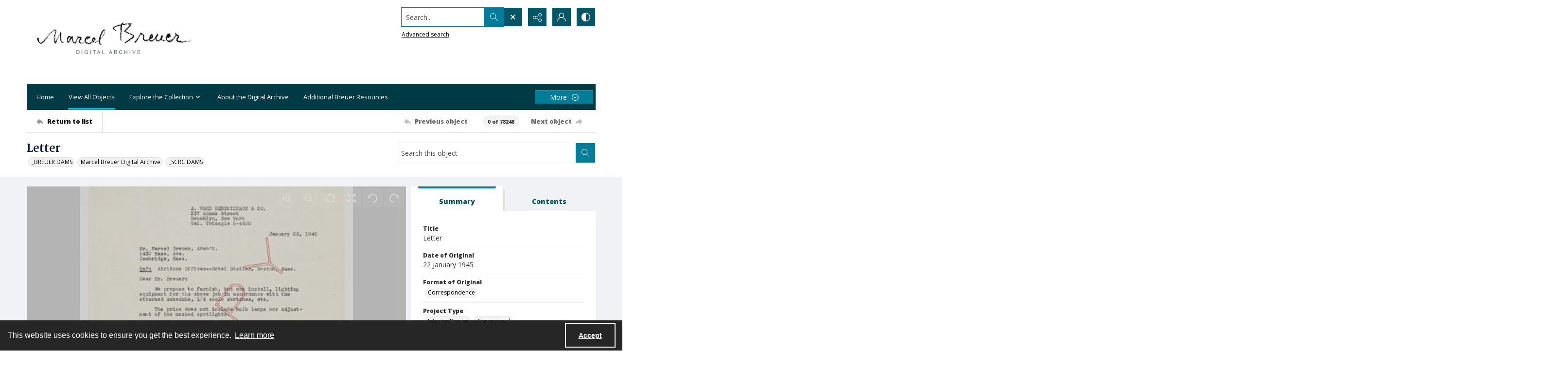

--- FILE ---
content_type: text/html; charset=utf-8
request_url: https://breuer.syr.edu/Documents/Detail/letter/104819
body_size: 160094
content:



<!DOCTYPE html>
<html lang="en">
<head>
    <meta http-equiv="X-UA-Compatible" content="IE=edge" >
    <meta charset="utf-8" >
    <meta name="viewport" content="width=device-width, initial-scale=1.0" >
    <meta name="robots" content="index, archive">
    <title>Letter - Marcel Breuer Digital Archive</title>

    
<link rel="conanical" href="https://breuer.syr.edu/Documents/Detail/letter/104819" />

<meta name="description" content="Letter, 22 January 1945, Correspondence, Interior Design, Commercial, Eastern Air Lines Ticket Office (Boston, MA, USA, 1945), United States--Massachusetts--Boston, &lt;a href=&quot;http://rightsstatements.org/vocab/CNE/1.0/&quot;&gt;&lt;img height=&quot;31&quot; alt=&quot;Copyright Not Evaluated&quot; src=&quot;https://rightsstatements.org/files/buttons/CNE.dark-white-interior.png&quot;&gt; &lt;/a&gt;&lt;/br&gt;Images supplied by the Marcel Breuer Papers, Syracuse University Library, may be used for scholarly, research, or educational purposes of a non-commercial nature. Publication of images from the Special Collections Research Center is subject to approval and fees may be charged for such use. Permission to use images must be obtained in advance and in writing from the Special Collections Research Center by emailing &lt;a href=&quot;mailto:scrc@syr.edu&quot;&gt;scrc@syr.edu&lt;/a&gt; or by going to &lt;a href=&quot;https://library.syracuse.edu/special-collections-research-center/&quot;&gt;https://library.syracuse.edu/special-collections-research-center/&lt;/a&gt;. These permissions and fees are separate from any which might be assigned/assessed by the copyright holder., breuer_m_25636, &lt;a href=&quot;https://syracuse-breuer.quartexcollections.com/browse/projects-by-name/list/project-name/59638&quot;&gt;View other objects from the Eastern Air Lines Ticket Office project&lt;/a&gt;, Marcel Breuer and Hugh Stubbins, Associated Architects, Jr. (Recipient), English, Project Records, Copyright Not Evaluated, Syracuse University" >



<!-- Google Analytics -->

            <script async src="https://www.googletagmanager.com/gtag/js?id="+@Model.GATrackingCode></script>
            <script>
                window.dataLayer = window.dataLayer || [];
                function gtag(){dataLayer.push(arguments);}
                gtag('js', new Date());
                gtag('config', 'G-GXG756Q1HD');
            </script>
<!-- End Google Analytics -->


        <link rel="icon" href="https://static.quartexcollections.com/syracuse-breuer/media-file/1af90789-5223-447e-9d66-f08cd76a4a38-small.jpg" />

    <link href="/css/amfonts.css" rel="stylesheet">
    <link rel="stylesheet" href="https://static.quartexcollections.com/syracuse-breuer/global.css?_t=20260111022458" />

        <link id="high-contrast" rel="stylesheet" href="/css/frontend-high-contrast.css?v=1osLdf38lMHtt6Us4hanhJvErmo5hiTPp_vdk__XkqU" />

        <link id="default-css" rel="stylesheet" href="https://static.quartexcollections.com/syracuse-breuer/style.css?_t=20260111022458" />

    <link rel="stylesheet" href="/css/frontend-custom.css?v=KEINON0xFOuqxM_cZDhYfSH2U-BpoxEwLpOQ-d9sQ0g" />
    <link rel="stylesheet" href="/css/fe-styles.bundle.css?v=3DiovktUcTZtP1WTqpCBVwB6SdumdxMLeKBGIix2KCA" />

    
<link rel="stylesheet" href="/css/fe-document-details.css" />

<style>
    #open-seadragon-viewer {
        background-color: #000;
    }
</style>



<link rel="stylesheet" type="text/css" href="//cdnjs.cloudflare.com/ajax/libs/cookieconsent2/3.1.1/cookieconsent.min.css" />
<script src="//cdnjs.cloudflare.com/ajax/libs/cookieconsent2/3.1.1/cookieconsent.min.js"></script>

<style type="text/css">
    .cc-banner.cc-theme-edgeless .cc-message {
        margin: 0.8em;
        padding: 0.2em;
    }

    .cc-banner .cc-btn:last-child {
        margin-right: 1em !important;
    }

    .cc-link {
        opacity: 1;
    }
</style>

<script type="text/javascript">

    window.addEventListener("load", function () {
        if (window.cookieconsent !== undefined && window.cookieconsent !== null) {
            window.cookieconsent.initialise({
                "palette": {
                    "popup": {
                        "background": "#262626",
                        "text": "#fff"
                    },
                    "button": { "background": "transparent", "border": "#fff", "text": "#fff",  }
                },
                "content": {
                    "href": "https://www.amdigital.co.uk/am-quartex-user-privacy-policy",
                    "dismiss": "Accept",
                    "message": "This website uses cookies to ensure you get the best experience."
                },
                "cookie": {
                    "expiryDays": 182
                },
                "theme": "edgeless",
                "elements": {
                    "dismiss": '<a id="accept-cookies-button" aria-label="Accept cookies" tabindex="0" class="cc-btn cc-dismiss" href="javascript:this.click()">Accept</a>',
                }
            });
        }
    });
</script>


</head>
<body class="print-body">
    <div class="is-hidden">
    <svg xmlns="http://www.w3.org/2000/svg" style="width:0; height:0; visibility:hidden;">
        <symbol id="alert-circle" viewBox="0 0 32 32">
            <path d="M16 0A16 16 0 1 1 0 16 16 16 0 0 1 16 0zm0 2.46A13.54 13.54 0 1 0 29.54 16 13.55 13.55 0 0 0 16 2.46z" />
            <path d="M17.23 8.62v8.62A1.23 1.23 0 0 1 16 18.46a1.23 1.23 0 0 1-1.23-1.23V8.62A1.23 1.23 0 0 1 16 7.38a1.23 1.23 0 0 1 1.23 1.24zM17.23 22.15A1.23 1.23 0 0 1 16 23.38a1.23 1.23 0 0 1-1.23-1.23A1.23 1.23 0 0 1 16 20.92a1.23 1.23 0 0 1 1.23 1.23z" />
        </symbol>
        <symbol id="alert" viewBox="0 0 32 32">
            <path d="M17.23 8.62v8.62A1.23 1.23 0 0 1 16 18.46a1.23 1.23 0 0 1-1.23-1.23V8.62A1.23 1.23 0 0 1 16 7.38a1.23 1.23 0 0 1 1.23 1.24zM17.23 22.15A1.23 1.23 0 0 1 16 23.38a1.23 1.23 0 0 1-1.23-1.23A1.23 1.23 0 0 1 16 20.92a1.23 1.23 0 0 1 1.23 1.23z" />
        </symbol>
        <symbol id="archive" viewBox="0 0 24 24">
            <path d="M.66 20a.29.29 0 0 1 0-.09L.49 20zM0 20.29A2.54 2.54 0 0 1 .49 20H0z"/><path d="M24 9.71c0-.52-.37-.71-.62-.71H22V5.73a.74.74 0 0 0-.73-.73H10.58L8.46 2H.73a.74.74 0 0 0-.73.74V21.32a.58.58 0 0 0 .12.42.63.63 0 0 0 .53.26h18.52a.65.65 0 0 0 .62-.49L24 9.82zM7.94 3l2.12 3H21v3H4.85a.65.65 0 0 0-.62.48L1 18.46V3zm11 18H1.15l4-11h17.73z"/>
        </symbol>
        <symbol id="arrow-circle" viewBox="0 0 32 32">
            <path d="M16 0A16 16 0 1 1 0 16 16 16 0 0 1 16 0zm0 2.46A13.54 13.54 0 1 0 29.54 16 13.55 13.55 0 0 0 16 2.46z" />
            <path d="M17.38 19.18V9.85a1.23 1.23 0 1 0-2.46 0v9.34l-1.74-1.74a1.23 1.23 0 1 0-1.74 1.74L15.28 23a1.23 1.23 0 0 0 .33.22h.07a1.21 1.21 0 0 0 1 0 1.18 1.18 0 0 0 .22-.15A1.23 1.23 0 0 0 17 23l3.84-3.84a1.23 1.23 0 0 0-1.74-1.74z" />
        </symbol>
        <symbol id="arrow" viewBox="0 0 32 32">
            <path d="M17.38 19.18V9.85a1.23 1.23 0 1 0-2.46 0v9.34l-1.74-1.74a1.23 1.23 0 1 0-1.74 1.74L15.28 23a1.23 1.23 0 0 0 .33.22h.07a1.21 1.21 0 0 0 1 0 1.18 1.18 0 0 0 .22-.15A1.23 1.23 0 0 0 17 23l3.84-3.84a1.23 1.23 0 0 0-1.74-1.74z" />
        </symbol>
        <symbol id="audio-off" viewBox="0 0 32 32">
            <path d="M16.4 8.2l-6.1 4.6c-.2.1-.4.2-.6.2H6c-.6 0-1 .4-1 1v4c0 .6.4 1 1 1h3.7c.2 0 .4.1.6.2l6.1 4.6c.2.1.4.2.6.2.6 0 1-.4 1-1V9c0-.2-.1-.4-.2-.6-.3-.4-1-.5-1.4-.2z" />
        </symbol>
        <symbol id="audio-on" viewBox="0 0 32 32">
            <path d="M19 9v2c2.8 0 5 2.2 5 5s-2.2 5-5 5v2c3.9 0 7-3.1 7-7s-3.1-7-7-7z" />
            <path d="M22 16c0-1.7-1.3-3-3-3v2c.6 0 1 .4 1 1s-.4 1-1 1v2c1.7 0 3-1.3 3-3zM16.4 8.2l-6.1 4.6c-.2.1-.4.2-.6.2H6c-.6 0-1 .4-1 1v4c0 .6.4 1 1 1h3.7c.2 0 .4.1.6.2l6.1 4.6c.2.1.4.2.6.2.6 0 1-.4 1-1V9c0-.2-.1-.4-.2-.6-.3-.4-1-.5-1.4-.2z" />
        </symbol>
        <symbol id="bookmark-outline" viewBox="0 0 32 32">
            <path d="M30 3.45v10.62h-6.29V32l-10.85-7.13L2 32V3.43A3.46 3.46 0 0 1 5.48 0h21.09A3.48 3.48 0 0 1 30 3.45zm-8.74 24.1V5v-.37c0-.12 0-.24.06-.36a3.75 3.75 0 0 1 1-1.91H6.43a2.1 2.1 0 0 0-2 2.16v23l8.4-5.52zM27.6 11.7V4.23a1.84 1.84 0 0 0-1.81-1.83h-.49a2.28 2.28 0 0 0-1.66 1.71 3.13 3.13 0 0 0 0 .44v7.15z"/>
        </symbol>
        <symbol id="bookmark" viewBox="0 0 32 32">
            <path d="M30 3.45v10.62h-6.29V32l-10.85-7.13L2 32V3.43A3.46 3.46 0 0 1 5.48 0h21.09A3.48 3.48 0 0 1 30 3.45zm-2.4 8.25V4.23a1.84 1.84 0 0 0-1.81-1.83h-.49a2.28 2.28 0 0 0-1.66 1.71 3.13 3.13 0 0 0 0 .44v7.15z"/>
        </symbol>
        <symbol id="carat-circle" viewBox="0 0 32 32">
            <path d="M21.94 12.82a1.23 1.23 0 0 0-1.74 0l-4.35 4.35-4.35-4.35a1.23 1.23 0 0 0-1.74 1.74L15 19.77a1.23 1.23 0 0 0 1.74 0l5.22-5.22a1.23 1.23 0 0 0 0-1.74" />
            <path d="M32 16A16 16 0 1 1 16 0a16 16 0 0 1 16 16zm-2.46 0A13.54 13.54 0 1 0 16 29.54 13.55 13.55 0 0 0 29.54 16z" />
        </symbol>
        <symbol id="carat-double" viewBox="0 0 32 32">
            <path d="M29.15.78a2.65 2.65 0 0 1 0 3.76L17.89 15.79a2.66 2.66 0 0 1-3.76 0L2.85 4.54A2.66 2.66 0 0 1 6.61.78L16 10.17 25.39.78a2.65 2.65 0 0 1 3.76 0zm0 15.42a2.65 2.65 0 0 1 0 3.76L17.89 31.21a2.66 2.66 0 0 1-3.76 0L2.85 20a2.66 2.66 0 0 1 3.76-3.8L16 25.58l9.39-9.39a2.65 2.65 0 0 1 3.76.01z" />
        </symbol>
        <symbol id="carat" viewBox="0 0 32 32">
            <path d="M21.94 12.82a1.23 1.23 0 0 0-1.74 0l-4.35 4.35-4.35-4.35a1.23 1.23 0 0 0-1.74 1.74L15 19.77a1.23 1.23 0 0 0 1.74 0l5.22-5.22a1.23 1.23 0 0 0 0-1.74" />
        </symbol>
        <symbol id="check-circle" viewBox="0 0 32 32">
            <path d="M16 0A16 16 0 1 1 0 16 16 16 0 0 1 16 0zm0 2.46A13.54 13.54 0 1 0 29.54 16 13.55 13.55 0 0 0 16 2.46z" />
            <path d="M12.46 15.64l3.48 3.48a1.23 1.23 0 0 1-1.74 1.74l-3.48-3.48a1.23 1.23 0 0 1 1.74-1.74z" />
            <path d="M14.41 18.82l6.26-6.26a1.23 1.23 0 1 1 1.74 1.74l-6.26 6.26a1.23 1.23 0 0 1-1.74-1.74z" />
        </symbol>
        <symbol id="check" viewBox="0 0 32 32">
            <path d="M12.46 15.64l3.48 3.48a1.23 1.23 0 0 1-1.74 1.74l-3.48-3.48a1.23 1.23 0 0 1 1.74-1.74z" />
            <path d="M14.41 18.82l6.26-6.26a1.23 1.23 0 1 1 1.74 1.74l-6.26 6.26a1.23 1.23 0 0 1-1.74-1.74z" />
        </symbol>
        <symbol id="chevron-down" viewBox="0 0 32 18.3">
            <path d="M16 18.3c-.6 0-1.2-.2-1.6-.7L.7 3.9C-.2 3-.2 1.6.7.7S3-.2 3.9.7L16 12.8 28.1.7c.9-.9 2.3-.9 3.2 0s.9 2.3 0 3.2L17.6 17.6c-.4.5-1 .7-1.6.7z"/>
        </symbol>
        <symbol id="contrast" viewBox="0 0 18 18">
            <path d="M9 0a9 9 0 1 1-9 9 9 9 0 0 1 9-9zm0 1.38A7.62 7.62 0 1 0 16.62 9 7.63 7.63 0 0 0 9 1.38z" fill-rule="evenodd"/><path d="M9 18S8.94 0 9 0a9 9 0 1 0 0 18z" fill-rule="evenodd"/>
        </symbol>
        <symbol id="cross-circle" viewBox="0 0 32 32">
            <path d="M16 0A16 16 0 1 1 0 16 16 16 0 0 1 16 0zm0 2.46A13.54 13.54 0 1 0 29.54 16 13.55 13.55 0 0 0 16 2.46z" />
            <path d="M11.65 9.91l10.44 10.44a1.23 1.23 0 0 1 0 1.74 1.23 1.23 0 0 1-1.74 0L9.91 11.65a1.23 1.23 0 0 1 0-1.74 1.23 1.23 0 0 1 1.74 0z" />
            <path d="M9.91 20.35L20.35 9.91a1.23 1.23 0 0 1 1.74 0 1.23 1.23 0 0 1 0 1.74L11.65 22.09a1.23 1.23 0 0 1-1.74 0 1.23 1.23 0 0 1 0-1.74z" />
        </symbol>
        <symbol id="cross" viewBox="0 0 32 32">
            <path d="M11.65 9.91l10.44 10.44a1.23 1.23 0 0 1 0 1.74 1.23 1.23 0 0 1-1.74 0L9.91 11.65a1.23 1.23 0 0 1 0-1.74 1.23 1.23 0 0 1 1.74 0z" />
            <path d="M9.91 20.35L20.35 9.91a1.23 1.23 0 0 1 1.74 0 1.23 1.23 0 0 1 0 1.74L11.65 22.09a1.23 1.23 0 0 1-1.74 0 1.23 1.23 0 0 1 0-1.74z" />
        </symbol>
        <symbol id="direction" viewBox="0 0 32 32">
            <path d="M14.22 8.89C21.33 8.89 32 12.44 32 30.22c-3.56-7.11-7.11-10.67-17.78-7.11v7.11L0 16 14.22 1.78z" />
        </symbol>
        <symbol id="document-search" viewBox="0 0 32 32">
            <path d="M29.48 30.22l-5.56-5.56a6.93 6.93 0 1 0-1.78 1.78L27.71 32zm-15.65-9.47a4.4 4.4 0 1 1 4.4 4.4 4.41 4.41 0 0 1-4.4-4.4z" />
            <path d="M18.23 27.67a6.92 6.92 0 0 0 6.91-6.87v-.09a6.9 6.9 0 0 0-2.51-5.29v9.73H12.9a6.91 6.91 0 0 0 5.33 2.52z" />
            <path d="M9.9 25.15H5V2.52h11.35v5a1.26 1.26 0 0 0 1.26 1.28h5v3.61a9.47 9.47 0 0 1 2.52 1.94V7.77a1.26 1.26 0 0 0-.38-.9L18.06.36a1.26 1.26 0 0 0-.87-.36H4.89a2.36 2.36 0 0 0-2.37 2.34v23a2.36 2.36 0 0 0 2.38 2.34h7a9.47 9.47 0 0 1-2-2.53z" />
        </symbol>
        <symbol id="document" viewBox="0 0 32 32">
            <path d="M26.18 17.16v11.93H5.82V2.91h13.09v5.82a1.45 1.45 0 0 0 1.45 1.45h5.82zm2.47-9.21L20.89.41a1.46 1.46 0 0 0-1-.41H5.66a2.73 2.73 0 0 0-2.75 2.71v26.58A2.73 2.73 0 0 0 5.66 32h20.52a2.91 2.91 0 0 0 2-.9 2.84 2.84 0 0 0 .85-2V9a1.46 1.46 0 0 0-.44-1z" />
        </symbol>
        <symbol id="dot-matrix" viewBox="0 0 32 32">
            <circle cx="5.08" cy="5.13" r="3.63" />
            <circle cx="15.95" cy="5.13" r="3.63" />
            <circle cx="5.08" cy="16" r="3.63" />
            <circle cx="15.95" cy="16" r="3.63" />
            <circle cx="15.95" cy="26.88" r="3.63" />
            <circle cx="26.83" cy="5.13" r="3.63" />
            <circle cx="26.83" cy="16" r="3.63" />
            <circle cx="26.83" cy="26.88" r="3.63" />
            <circle cx="5.08" cy="26.88" r="3.63" />
        </symbol>
        <symbol id="email" viewBox="0 0 32 32">
            <path d="M21.92 16.17l7.68-7.12v14.06zm-10 1.7l3.27 3a1.53 1.53 0 0 0 .27.17l.09.05a1.22 1.22 0 0 0 .45.1 1.18 1.18 0 0 0 .45-.1s.06 0 .09-.05a1.61 1.61 0 0 0 .28-.17l3.34-3.11 7.51 6.8H4.35zm4.09.52L4.15 7.4h23.7zM2.4 9.05l7.74 7.18-7.74 6.89zM28.8 5H3.2A3.21 3.21 0 0 0 0 8.2v15.6A3.21 3.21 0 0 0 3.2 27h25.6a3.21 3.21 0 0 0 3.2-3.2V8.2A3.21 3.21 0 0 0 28.8 5z" fill-rule="evenodd"/>
        </symbol>
        <symbol id="facebook-alternate" viewBox="0 0 24 24">
            <path d="M9 8H6v4h3v12h5V12h3.642L18 8h-4V6.333C14 5.378 14.192 5 15.115 5H18V0h-3.808C10.596 0 9 1.583 9 4.615V8z"/>
        </symbol>
        <symbol id="facebook" viewBox="0 0 32 32">
            <path d="M30.234 0H1.766A1.765 1.765 0 0 0 0 1.766v28.468A1.765 1.765 0 0 0 1.766 32h15.326V19.608H12.92V14.78h4.172v-3.566c0-4.132 2.524-6.38 6.212-6.38a34.085 34.085 0 0 1 3.726.188v4.32h-2.56c-2 0-2.39.96-2.39 2.36v3.08h4.78l-.62 4.84h-4.16V32h8.154A1.765 1.765 0 0 0 32 30.234V1.766A1.765 1.765 0 0 0 30.234 0z"/>
        </symbol>
        <symbol id="filter" viewBox="0 0 32 32">
            <path d="M30.67 4H14.48A5.31 5.31 0 0 0 4.19 4H1.33v2.67h2.86a5.31 5.31 0 0 0 10.29 0h16.19zM9.33 8A2.67 2.67 0 1 1 12 5.33 2.67 2.67 0 0 1 9.33 8zM30.67 14.67h-2.86a5.31 5.31 0 0 0-10.29 0H1.33v2.67h16.19a5.31 5.31 0 0 0 10.29 0h2.86zm-8 4A2.67 2.67 0 1 1 25.33 16a2.67 2.67 0 0 1-2.66 2.67zM30.67 25.33H14.48a5.31 5.31 0 0 0-10.29 0H1.33V28h2.86a5.31 5.31 0 0 0 10.29 0h16.19zm-21.33 4A2.67 2.67 0 1 1 12 26.67a2.67 2.67 0 0 1-2.67 2.66z" />
        </symbol>
        <symbol id="flickr" viewBox="0 0 32 32">
            <path d="M25 13c-2.206 0-4 1.794-4 4s1.794 4 4 4 4-1.794 4-4-1.794-4-4-4zm0-3a7 7 0 1 1 0 14 7 7 0 0 1 0-14zM0 17a7 7 0 1 1 14 0 7 7 0 0 1-14 0z" />
        </symbol>
        <symbol id="full-screen" viewBox="0 0 32 32">
            <path d="M31.18.14l-9 1.79a.69.69 0 0 0-.35 1.16l2.47 2.47-4.75 4.75 2.54 2.54 4.79-4.75L29 10.25a.69.69 0 0 0 1.2-.35L32 .95a.69.69 0 0 0-.82-.81zM12.41 10.31L7.66 5.56l2.47-2.47a.69.69 0 0 0-.35-1.16L.82.14A.69.69 0 0 0 0 .95l1.79 9a.69.69 0 0 0 1.21.3L5.12 8.1l4.75 4.75zM30.2 22.1a.69.69 0 0 0-1.2-.35l-2.12 2.15-4.75-4.75-2.54 2.54 4.75 4.75-2.47 2.47a.69.69 0 0 0 .35 1.16l9 1.79a.69.69 0 0 0 .81-.81zM7.66 26.44l4.75-4.75-2.54-2.54-4.75 4.75L3 21.75a.69.69 0 0 0-1.16.35L0 31.05a.69.69 0 0 0 .81.81l9-1.79a.69.69 0 0 0 .35-1.16z" />
        </symbol>
        <symbol id="google" viewBox="0 0 32 32">
            <path d="M16.319 13.713V19.2h9.075c-.369 2.356-2.744 6.9-9.075 6.9C10.856 26.1 6.4 21.575 6.4 16s4.456-10.1 9.919-10.1c3.106 0 5.188 1.325 6.375 2.469l4.344-4.181C24.25 1.576 20.638 0 16.319 0c-8.844 0-16 7.156-16 16s7.156 16 16 16c9.231 0 15.363-6.494 15.363-15.631 0-1.05-.113-1.85-.25-2.65l-15.113-.006z" />
        </symbol>
        <symbol id="home" viewBox="0 0 32 30.22">
            <path d="M0 14.22L16 0l16 14.22h-5.33v16h-7.19l-.14-8.96h-6.9v8.96H5.33v-16H0" />
        </symbol>
        <symbol id="image-multiple" viewBox="0 0 32 32">
            <path d="M13.33 8A2.67 2.67 0 1 0 16 10.67 2.67 2.67 0 0 0 13.33 8" />
            <path d="M29.33 16.61l-3.68-3.68a1.36 1.36 0 0 0-1.92 0l-5.5 5.5a1.36 1.36 0 0 1-1.92 0l-1.75-1.75a1.36 1.36 0 0 0-1.92 0l-4.25 4.26A1.33 1.33 0 0 1 8 20V6.67a1.33 1.33 0 0 1 1.33-1.34H28a1.33 1.33 0 0 1 1.33 1.33zm0-13.94H8a2.67 2.67 0 0 0-2.67 2.66v16A2.67 2.67 0 0 0 8 24h21.33A2.67 2.67 0 0 0 32 21.33v-16a2.67 2.67 0 0 0-2.67-2.67z" />
            <path d="M4 8H2.67A2.67 2.67 0 0 0 0 10.67v16a2.67 2.67 0 0 0 2.67 2.67H24a2.67 2.67 0 0 0 2.67-2.67v-1.34h-20A2.67 2.67 0 0 1 4 22.67z" />
        </symbol>
        <symbol id="image" viewBox="0 0 32 32">
            <path d="M9.6 9.6a3.2 3.2 0 1 0 3.2 3.2 3.2 3.2 0 0 0-3.2-3.2" />
            <path d="M28.8 19.93l-4.42-4.42a1.63 1.63 0 0 0-2.3 0l-6.6 6.6a1.63 1.63 0 0 1-2.3 0L11.08 20a1.63 1.63 0 0 0-2.3 0l-5.11 5.13A1.6 1.6 0 0 1 3.2 24V8a1.6 1.6 0 0 1 1.6-1.6h22.4A1.6 1.6 0 0 1 28.8 8zm0-16.73H3.2A3.2 3.2 0 0 0 0 6.4v19.2a3.2 3.2 0 0 0 3.2 3.2h25.6a3.2 3.2 0 0 0 3.2-3.2V6.4a3.2 3.2 0 0 0-3.2-3.2z" />
        </symbol>
        <symbol id="instagram" viewBox="0 0 32 32">
            <path d="M16 2.881c4.275 0 4.781.019 6.462.094 1.563.069 2.406.331 2.969.55a4.952 4.952 0 0 1 1.837 1.194 5.015 5.015 0 0 1 1.2 1.838c.219.563.481 1.412.55 2.969.075 1.688.094 2.194.094 6.463s-.019 4.781-.094 6.463c-.069 1.563-.331 2.406-.55 2.969a4.94 4.94 0 0 1-1.194 1.837 5.02 5.02 0 0 1-1.837 1.2c-.563.219-1.413.481-2.969.55-1.688.075-2.194.094-6.463.094s-4.781-.019-6.463-.094c-1.563-.069-2.406-.331-2.969-.55a4.952 4.952 0 0 1-1.838-1.194 5.02 5.02 0 0 1-1.2-1.837c-.219-.563-.481-1.413-.55-2.969-.075-1.688-.094-2.194-.094-6.463s.019-4.781.094-6.463c.069-1.563.331-2.406.55-2.969a4.964 4.964 0 0 1 1.194-1.838 5.015 5.015 0 0 1 1.838-1.2c.563-.219 1.412-.481 2.969-.55 1.681-.075 2.188-.094 6.463-.094zM16 0c-4.344 0-4.887.019-6.594.094-1.7.075-2.869.35-3.881.744-1.056.412-1.95.956-2.837 1.85a7.833 7.833 0 0 0-1.85 2.831C.444 6.538.169 7.7.094 9.4.019 11.113 0 11.656 0 16s.019 4.887.094 6.594c.075 1.7.35 2.869.744 3.881.413 1.056.956 1.95 1.85 2.837a7.82 7.82 0 0 0 2.831 1.844c1.019.394 2.181.669 3.881.744 1.706.075 2.25.094 6.594.094s4.888-.019 6.594-.094c1.7-.075 2.869-.35 3.881-.744 1.05-.406 1.944-.956 2.831-1.844s1.438-1.781 1.844-2.831c.394-1.019.669-2.181.744-3.881.075-1.706.094-2.25.094-6.594s-.019-4.887-.094-6.594c-.075-1.7-.35-2.869-.744-3.881a7.506 7.506 0 0 0-1.831-2.844A7.82 7.82 0 0 0 26.482.843C25.463.449 24.301.174 22.601.099c-1.712-.081-2.256-.1-6.6-.1z" />
            <path d="M16 7.781c-4.537 0-8.219 3.681-8.219 8.219s3.681 8.219 8.219 8.219 8.219-3.681 8.219-8.219A8.221 8.221 0 0 0 16 7.781zm0 13.55a5.331 5.331 0 1 1 0-10.663 5.331 5.331 0 0 1 0 10.663zM26.462 7.456a1.919 1.919 0 1 1-3.838 0 1.919 1.919 0 0 1 3.838 0z" />
        </symbol>
        <symbol id="linkedin" viewBox="0 0 32 32">
            <path d="M12 12h5.535v2.837h.079c.77-1.381 2.655-2.837 5.464-2.837C28.92 12 30 15.637 30 20.367V30h-5.769v-8.54c0-2.037-.042-4.657-3.001-4.657-3.005 0-3.463 2.218-3.463 4.509V30H12V12zM2 12h6v18H2V12zM8 7a3 3 0 1 1-6 0 3 3 0 0 1 6 0z" />
        </symbol>
        <symbol id="list" viewBox="0 0 32 32">
            <circle cx="3.2" cy="6.4" r="3.2" />
            <circle cx="3.2" cy="16" r="3.2" />
            <circle cx="3.2" cy="25.6" r="3.2" />
            <path d="M12.8 4.8h17.6A1.6 1.6 0 0 1 32 6.4 1.6 1.6 0 0 1 30.4 8H12.8a1.6 1.6 0 0 1-1.6-1.6 1.6 1.6 0 0 1 1.6-1.6zM12.8 14.4h17.6A1.6 1.6 0 0 1 32 16a1.6 1.6 0 0 1-1.6 1.6H12.8a1.6 1.6 0 0 1-1.6-1.6 1.6 1.6 0 0 1 1.6-1.6zM12.8 24h17.6a1.6 1.6 0 0 1 1.6 1.6 1.6 1.6 0 0 1-1.6 1.6H12.8a1.6 1.6 0 0 1-1.6-1.6 1.6 1.6 0 0 1 1.6-1.6z" />
        </symbol>
        <symbol id="logo" viewBox="0 0 196 50">
            <path d="M91.922 35.518c-6.644 0-9.638-2.33-9.638-8.53v-14.03c0-.526.246-.79.697-.878l4.02-.79h.17c.41 0 .62.262.62.702v15.303c0 2.814.95 4.22 4.15 4.22 3.61 0 4.06-1.89 4.06-4.264V13.01c0-.572.21-.836.7-.924l4.02-.747c.04-.05.13-.05.17-.05.37 0 .62.26.62.74v14.91c0 5.45-2.33 8.57-9.55 8.57m25.67-11.79l-5.08.88c-1.68.26-3.24.52-3.24 3.38 0 3.42 2.58 3.69 4.55 3.69 1.6 0 2.91-.31 3.77-.62v-7.34zm1.68 11.17c-1.43.35-3.4.61-5.7.61-4.43 0-9.88-.48-9.88-7.48 0-5.68 3.33-6.29 6.61-6.86l7.3-1.28v-1.4c0-1.23-.12-2.11-1.14-2.6-.65-.31-1.64-.44-3.12-.44-2.79 0-5.82.88-7.05 1.23-.12 0-.2.04-.29.04-.2 0-.41-.08-.45-.39l-.58-2.71v-.17c0-.39.29-.57.5-.66.988-.39 4.76-1.49 8.945-1.49 2.91 0 4.88.44 6.19 1.23 2.09 1.23 2.5 3.292 2.5 5.67v12.14c0 3.3-1.025 3.87-3.814 4.57zm18.25-19.09c-2.5 0-4.63.26-5.78.57v17.9c0 .39-.24.66-.61.66h-4.18c-.24 0-.69-.27-.69-.66v-19c0-1.72.94-2.24 2.91-2.86 1.803-.62 4.715-1.06 7.053-1.1h.7c.575 0 .575 0 .86.13.16.09.368.26.368.7V15c0 .44-.04.79-.61.79m14.89 18.03c0 .306-.16.57-.49.66-.692.22-2.5.833-5.122.833-4.677 0-7.015-1.936-7.015-6.906V5.79c0-.528.246-.792.7-.924l4.02-.792h.21c.37 0 .58.22.58.704v7.08h5.86c.37 0 .62.264.62.66v2.99c0 .396-.247.616-.616.616h-5.87v12.18c0 1.936.74 2.727 2.87 2.727 1.23 0 2.42-.22 3.12-.39h.16c.245 0 .41.18.45.49l.49 2.51c0 .09.04.13.04.22m14.88-15.3c-.53-2.42-1.763-3.21-4.183-3.21-2.75 0-3.89.88-4.34 3.08-.283 1.23-.34 2.87-.324 3.96l9.09-1.55c.01-.49.05-1.09-.237-2.28zm5.78 4.71c0 .49-.175 1.04-.86 1.15l-13.74 2.28c0 1.8.517 3.12 1.327 3.78.94.77 2.94 1.02 5.16 1.02 2.55 0 4.48-.66 5.75-1.05.08-.05.12-.05.208-.05.247 0 .45.18.577.62l.533 2.24c0 .05.04.13.04.22 0 .35-.203.53-.49.66-1.395.62-4.183 1.41-7.423 1.41-8.04 0-11.197-3.38-11.197-12 0-8.27 2.13-12.22 10.13-12.22 4.14 0 6.678 1.15 8.16 3.26 1.396 1.98 1.847 3.528 1.847 6.73v1.98zm22.224 11.12c0 .31-.16.57-.41.57h-4.84c-.244 0-.49-.17-.613-.39l-5.25-8.39-4.88 8.36c-.164.22-.41.44-.66.44h-4.88c-.202 0-.41-.26-.41-.57 0-.09.04-.22.08-.31l7.346-10.86-6.61-10.38a.889.889 0 0 1-.08-.31c0-.35.245-.66.45-.66h4.35c.61 0 .86.09 1.15.58l4.51 7.65 4.14-7.6c.244-.53.53-.616 1.11-.616h4.35c.2 0 .45.31.45.66 0 .14-.04.22-.08.31l-6.69 10.29 7.38 10.95c.04.09.08.22.08.31M64.85 23.3c0-6.73 1.314-7.92 4.84-7.92 2.09 0 3.938.484 3.938.484V30.9s-1.764.53-3.774.53c-3.445 0-5.003-.747-5.003-8.135M76.13 12.17a25.92 25.92 0 0 0-6.644-.88c-7.34 0-10.253 2.815-10.253 12.225 0 6.816 1.27 12.005 9.187 12.005a19.746 19.746 0 0 0 5.203-.67v2.698h.005v6.734c0 .442.246.705.616.705h.205l3.98-.748c.49-.14.69-.4.69-.93V15.9c0-2.02-.66-3.12-3-3.735M39.125 42.862a1.593 1.593 0 0 1 3.185-.003 1.592 1.592 0 1 1-3.185 0M32.847 35.64a1.592 1.592 0 1 1 3.185-.007 1.592 1.592 0 0 1-3.185.006M42.69 47.06a1.256 1.256 0 0 1 .125-1.78 1.26 1.26 0 0 1 1.78.12 1.265 1.265 0 0 1-.951 2.094c-.353 0-.706-.147-.953-.434m-20.52-1.698a1.617 1.617 0 0 1-1.37-1.823c.13-.89.94-1.5 1.83-1.37.88.12 1.5.94 1.37 1.82-.11.8-.8 1.38-1.59 1.38-.07 0-.15-.01-.23-.02m4.07-1.37c-.12-.88.49-1.7 1.37-1.83.88-.13 1.7.48 1.83 1.36.13.88-.49 1.69-1.37 1.82-.08.01-.15.01-.23.01-.79 0-1.48-.58-1.59-1.39M16.335 44.08a2.022 2.022 0 1 1 1.677-3.682 2.022 2.022 0 0 1-1.676 3.683M31.577 42.903a1.613 1.613 0 0 1 2.931-1.344c.37.81.014 1.76-.795 2.13-.217.1-.446.14-.67.14-.61 0-1.194-.35-1.466-.94M11.278 40.83h-.002a2.024 2.024 0 1 1 2.655-3.058 2.019 2.019 0 0 1-1.32 3.551c-.47 0-.94-.16-1.32-.494M36.084 40.613a2.023 2.023 0 1 1 3.057-2.654 2.015 2.015 0 0 1-1.52 3.34c-.56 0-1.13-.24-1.53-.7M7.683 36.07a1.613 1.613 0 0 1 2.708-1.748c.49.748.27 1.746-.48 2.228a1.602 1.602 0 0 1-2.22-.479M40.3 36.535a1.61 1.61 0 0 1-.482-2.228h-.002a1.614 1.614 0 0 1 2.23-.484c.747.482.963 1.48.482 2.23-.308.477-.828.74-1.358.74-.298 0-.6-.084-.87-.258M4.832 30.827a2.018 2.018 0 0 1 1.37-2.51 2.02 2.02 0 1 1 1.14 3.877 2.021 2.021 0 0 1-2.51-1.366M42.864 32.177a2.025 2.025 0 0 1-1.373-2.51 2.026 2.026 0 1 1 3.89 1.136 2.018 2.018 0 0 1-1.94 1.454c-.19 0-.38-.026-.57-.08M3.976 24.878a2.023 2.023 0 1 1 2.025 2.02c-1.11 0-2.02-.903-2.02-2.02M42.178 24.855v-.038a2.022 2.022 0 0 1 2.02-2.026 2.03 2.03 0 0 1 2.025 2.02v.05a2.02 2.02 0 1 1-4.042.01M46.224 24.81v-.002.003zM6.31 21.04a1.61 1.61 0 1 1 .901-3.094 1.608 1.608 0 0 1 1.1 1.998 1.606 1.606 0 0 1-1.99 1.097M41.48 20.008a2.024 2.024 0 0 1 1.37-2.513 2.019 2.019 0 0 1 2.51 1.367 2.02 2.02 0 0 1-1.94 2.596c-.873 0-1.68-.572-1.94-1.45M7.922 16.248a2.021 2.021 0 1 1 2.187-3.401c.93.6 1.21 1.854.6 2.793-.39.6-1.04.93-1.71.93-.38 0-.76-.104-1.09-.322M39.797 15.372a1.612 1.612 0 1 1 1.354.736c-.52 0-1.04-.26-1.35-.736M11.355 11.493a1.61 1.61 0 0 1 .158-2.274 1.608 1.608 0 1 1 2.114 2.42 1.606 1.606 0 0 1-2.266-.17M36.26 11.925a2.021 2.021 0 1 1 2.642-3.062 2.024 2.024 0 0 1-1.322 3.555c-.47 0-.94-.162-1.32-.493M15.3 8.332a2.022 2.022 0 1 1 1.839 1.177c-.77-.01-1.51-.44-1.84-1.18M32.167 9.302a2.023 2.023 0 0 1 1.677-3.683 2.015 2.015 0 0 1 1.002 2.67 2.03 2.03 0 0 1-2.679 1M20.35 6.237a2.02 2.02 0 1 1 4-.575 2.02 2.02 0 1 1-4 .575m7.21 1.3a1.613 1.613 0 0 1-1.37-1.82 1.608 1.608 0 0 1 1.82-1.37 1.61 1.61 0 1 1-.451 3.189M21.59 49.383a.938.938 0 0 1-.8-1.062.932.932 0 0 1 1.063-.79c.514.08.87.55.798 1.06-.06.47-.47.81-.93.81-.04 0-.08 0-.13-.01m5.67-.75a1.263 1.263 0 1 1 1.43 1.07c-.06.01-.11.02-.17.02-.62 0-1.16-.45-1.25-1.08m-12.57-.93c-.63-.29-.91-1.04-.62-1.67a1.266 1.266 0 0 1 2.3 1.06c-.21.47-.67.74-1.15.74-.17 0-.35-.04-.52-.11m19.18-.63c-.29-.63-.01-1.38.63-1.67a1.268 1.268 0 1 1 .54 2.42c-.48 0-.94-.274-1.15-.737M8.9 43.6a.942.942 0 0 1 1.232-1.424c.394.34.436.93.097 1.32a.964.964 0 0 1-1.34.09M3.994 38.446a1.265 1.265 0 1 1 2.122-1.377c.378.58.21 1.36-.376 1.74-.213.13-.45.2-.684.2-.414 0-.82-.21-1.062-.58M44.472 38.8a1.263 1.263 0 1 1 1.368-2.125 1.263 1.263 0 0 1-1.368 2.126M1.018 31.95a1.261 1.261 0 1 1 2.422-.711 1.255 1.255 0 0 1-1.212 1.61c-.545 0-1.048-.36-1.21-.91M47.62 32.782a1.266 1.266 0 0 1-.856-1.567 1.265 1.265 0 0 1 2.427.709 1.258 1.258 0 0 1-1.56.858M0 24.883a1.263 1.263 0 1 1 2.527-.005A1.263 1.263 0 0 1 0 24.884M47.995 24.84v-.02c0-.513.418-.93.938-.93a.932.932 0 0 1 .942.928v.02c0 .515-.42.93-.94.93s-.94-.415-.94-.93m3.465-.038v-.002.002zM1.86 19.377a1.262 1.262 0 0 1-.858-1.566 1.26 1.26 0 0 1 1.565-.85c.67.2 1.054.9.86 1.57a1.268 1.268 0 0 1-1.567.86M46.752 18.45a1.26 1.26 0 0 1 .852-1.57c.67-.197 1.37.185 1.57.854a1.267 1.267 0 0 1-1.215 1.62c-.55 0-1.05-.355-1.21-.904M4.52 12.783a.937.937 0 0 1-.284-1.298.941.941 0 0 1 1.3-.283c.436.28.562.862.28 1.298a.933.933 0 0 1-1.297.283m39.55-.168a1.258 1.258 0 1 1 2.11-1.373c.37.586.21 1.37-.38 1.747-.21.13-.45.2-.69.2-.42 0-.82-.21-1.06-.58M8.75 7.48a.946.946 0 0 1 .09-1.33.94.94 0 1 1-.089 1.326m31.1.29a1.265 1.265 0 0 1-.13-1.78 1.26 1.26 0 0 1 1.78-.135c.53.46.59 1.26.13 1.79-.25.29-.6.44-.95.44-.29 0-.58-.1-.82-.31M14.01 3.71a1.264 1.264 0 1 1 1.675.619c-.17.07-.35.11-.525.11-.48 0-.938-.27-1.15-.74m20.43.59a1.269 1.269 0 0 1-.624-1.68 1.258 1.258 0 0 1 1.672-.63c.634.28.914 1.03.626 1.67-.213.46-.67.74-1.15.74-.175 0-.353-.04-.523-.12M20.42 1.44a1.263 1.263 0 1 1 2.503-.36 1.263 1.263 0 0 1-2.504.36m7.9.74a.935.935 0 0 1-.8-1.06.937.937 0 0 1 1.06-.8c.51.07.87.547.8 1.06a.945.945 0 0 1-1.06.8M22.908 40.208h-.002a1.234 1.234 0 0 1-1.046-1.393 1.228 1.228 0 0 1 1.392-1.045 1.229 1.229 0 0 1 1.045 1.392 1.23 1.23 0 0 1-1.217 1.057c-.056 0-.114-.01-.172-.02M25.923 39.16c-.1-.674.37-1.3 1.043-1.395a1.232 1.232 0 1 1 .175 2.452c-.6 0-1.13-.444-1.21-1.057M18.67 38.97a1.231 1.231 0 1 1 .508.109c-.17 0-.342-.04-.508-.11M29.92 38.352a1.229 1.229 0 0 1 .605-1.632h-.002a1.234 1.234 0 0 1 1.634.607c.283.62.012 1.35-.606 1.63-.16.078-.34.114-.51.114-.46 0-.91-.26-1.12-.71M14.956 36.585a1.232 1.232 0 1 1 1.615-1.862 1.231 1.231 0 0 1-.8 2.162c-.28 0-.57-.098-.8-.3m-3.22-3.125a1.613 1.613 0 1 1 2.23.481c-.27.18-.57.26-.87.26-.52 0-1.04-.26-1.35-.74M36.445 33.606a1.234 1.234 0 0 1-.367-1.704 1.23 1.23 0 1 1 2.07 1.333v.002a1.245 1.245 0 0 1-1.703.374M9.857 29.35a1.61 1.61 0 0 1 1.093-2 1.608 1.608 0 0 1 2 1.092c.25.852-.236 1.75-1.092 2.002a1.612 1.612 0 0 1-2.001-1.094M38.348 30.42a1.608 1.608 0 0 1-1.094-2 1.612 1.612 0 1 1 1.094 2M9.21 24.878c0-.89.72-1.612 1.61-1.615.89 0 1.614.72 1.617 1.61 0 .89-.723 1.614-1.61 1.614a1.61 1.61 0 0 1-1.616-1.61M37.763 24.862v-.052a1.613 1.613 0 0 1 1.606-1.62c.89 0 1.61.72 1.61 1.61v.063a1.609 1.609 0 1 1-3.22 0M12.055 24.873v.002m-1.115-2.473a1.611 1.611 0 1 1 .902-3.094 1.608 1.608 0 0 1 1.095 1.998 1.61 1.61 0 0 1-1.996 1.096M37.24 21.25a1.617 1.617 0 0 1 1.092-2.005 1.613 1.613 0 1 1-1.091 2.005M12.41 18.193a1.229 1.229 0 0 1-.373-1.7 1.235 1.235 0 0 1 1.702-.373c.57.367.73 1.13.37 1.7v.003a1.247 1.247 0 0 1-1.71.37M35.735 17.98a1.614 1.614 0 0 1 .478-2.23 1.61 1.61 0 0 1 2.228.477 1.6 1.6 0 0 1-.47 2.227c-.27.176-.57.26-.87.26-.52 0-1.04-.26-1.35-.734M14.8 14.892a1.232 1.232 0 1 1 1.738.121c-.234.203-.52.3-.81.3-.342 0-.684-.14-.928-.42M33.615 14.974a1.23 1.23 0 1 1 1.609-1.865c.515.44.57 1.22.127 1.73a1.221 1.221 0 0 1-1.73.13M18.02 12.393a1.233 1.233 0 0 1 .605-1.634c.62-.29 1.35-.02 1.634.6.28.62.01 1.35-.61 1.63-.17.07-.34.11-.52.11-.47 0-.92-.27-1.12-.72M30.49 12.973a1.234 1.234 0 0 1-.613-1.632c.282-.61 1.01-.89 1.632-.61.61.29.89 1.02.61 1.63a1.242 1.242 0 0 1-1.64.62m-8.67-2.07c-.1-.67.37-1.29 1.04-1.39.67-.09 1.3.37 1.39 1.05.1.68-.37 1.3-1.04 1.4-.06.01-.12.02-.18.02-.6 0-1.13-.44-1.22-1.05m5.11 1.04a1.23 1.23 0 0 1-1.05-1.39c.09-.67.72-1.14 1.39-1.05.67.1 1.14.72 1.05 1.39-.09.62-.61 1.06-1.22 1.06-.06 0-.11 0-.17-.01M45.39 49.677a.942.942 0 0 1 1.419-1.238c.34.39.29.98-.1 1.32-.18.15-.4.23-.62.23-.27 0-.53-.11-.71-.33M32.467 31.435c.46.526.404 1.323-.124 1.78a1.26 1.26 0 0 1-1.78-.12 1.265 1.265 0 0 1 .951-2.094c.353 0 .705.15.953.44m-2.7-2.62a.942.942 0 1 1-1.42 1.24.933.933 0 0 1 .095-1.32.959.959 0 0 1 .615-.23c.264 0 .525.11.71.33" />
        </symbol>
        <symbol id="minus-circle" viewBox="0 0 32 32">
            <path d="M16 0A16 16 0 1 1 0 16 16 16 0 0 1 16 0zm0 2.46A13.54 13.54 0 1 0 29.54 16 13.55 13.55 0 0 0 16 2.46z" />
            <path d="M8.62 14.77h14.76A1.23 1.23 0 0 1 24.62 16a1.23 1.23 0 0 1-1.23 1.23H8.62A1.23 1.23 0 0 1 7.38 16a1.23 1.23 0 0 1 1.24-1.23z" />
        </symbol>
        <symbol id="minus" viewBox="0 0 32 32">
            <path d="M8.62 14.77h14.76A1.23 1.23 0 0 1 24.62 16a1.23 1.23 0 0 1-1.23 1.23H8.62A1.23 1.23 0 0 1 7.38 16a1.23 1.23 0 0 1 1.24-1.23z" />
        </symbol>
        <symbol id="pause" viewBox="0 0 448 448">
            <path d="M144 448H48a48 48 0 0 1-48-48V48A48 48 0 0 1 48 0h96a48 48 0 0 1 48 48v352a48 48 0 0 1-48 48zm304-48V48a48 48 0 0 0-48-48h-96a48 48 0 0 0-48 48v352a48 48 0 0 0 48 48h96a48 48 0 0 0 48-48z"/>
        </symbol>
        <symbol id="pinterest" viewBox="0 0 32 32">
            <path d="M16 2.138c-7.656 0-13.863 6.206-13.863 13.863 0 5.875 3.656 10.887 8.813 12.906-.119-1.094-.231-2.781.05-3.975.25-1.081 1.625-6.887 1.625-6.887s-.412-.831-.412-2.056c0-1.925 1.119-3.369 2.506-3.369 1.181 0 1.756.887 1.756 1.95 0 1.188-.756 2.969-1.15 4.613-.331 1.381.688 2.506 2.05 2.506 2.462 0 4.356-2.6 4.356-6.35 0-3.319-2.387-5.638-5.787-5.638-3.944 0-6.256 2.956-6.256 6.019 0 1.194.456 2.469 1.031 3.163a.408.408 0 0 1 .094.4c-.106.438-.338 1.381-.387 1.575-.063.256-.2.306-.463.188-1.731-.806-2.813-3.337-2.813-5.369 0-4.375 3.175-8.387 9.156-8.387 4.806 0 8.544 3.425 8.544 8.006 0 4.775-3.012 8.625-7.194 8.625-1.406 0-2.725-.731-3.175-1.594 0 0-.694 2.644-.863 3.294-.313 1.206-1.156 2.712-1.725 3.631 1.3.4 2.675.619 4.106.619 7.656 0 13.863-6.206 13.863-13.863 0-7.662-6.206-13.869-13.863-13.869z" />
        </symbol>
        <symbol id="play" viewBox="0 0 512 512">
            <path d="M456.4 214.7L104.4 6.6C75.8-10.3 32 6.1 32 47.9V464c0 37.5 40.7 60.1 72.4 41.3l352-208c31.4-18.5 31.5-64.1 0-82.6z"/>
        </symbol>
        <symbol id="plus-circle-trans" viewBox="0 0 32 32">
            <path opacity=".3" d="M16 0A16 16 0 1 1 0 16 16 16 0 0 1 16 0zm0 2.46A13.54 13.54 0 1 0 29.54 16 13.55 13.55 0 0 0 16 2.46z" />
            <path d="M17.23 14.77V8.62A1.23 1.23 0 0 0 16 7.38a1.23 1.23 0 0 0-1.23 1.23v6.15H8.62a1.23 1.23 0 0 0 0 2.46h6.15v6.15a1.23 1.23 0 1 0 2.46 0v-6.14h6.15a1.23 1.23 0 1 0 0-2.46z" />
        </symbol>
        <symbol id="plus-circle" viewBox="0 0 32 32">
            <path d="M16 0A16 16 0 1 1 0 16 16 16 0 0 1 16 0zm0 2.46A13.54 13.54 0 1 0 29.54 16 13.55 13.55 0 0 0 16 2.46z" />
            <path d="M17.23 14.77V8.62A1.23 1.23 0 0 0 16 7.38a1.23 1.23 0 0 0-1.23 1.23v6.15H8.62a1.23 1.23 0 0 0 0 2.46h6.15v6.15a1.23 1.23 0 1 0 2.46 0v-6.14h6.15a1.23 1.23 0 1 0 0-2.46z" />
        </symbol>
        <symbol id="plus" viewBox="0 0 32 32">
            <path d="M17.23 14.77V8.62A1.23 1.23 0 0 0 16 7.38a1.23 1.23 0 0 0-1.23 1.23v6.15H8.62a1.23 1.23 0 0 0 0 2.46h6.15v6.15a1.23 1.23 0 1 0 2.46 0v-6.14h6.15a1.23 1.23 0 1 0 0-2.46z" />
        </symbol>
        <symbol id="quote-circle" viewBox="0 0 32 32">
            <path d="M16 29.5c-7.5 0-13.5-6-13.5-13.5S8.5 2.5 16 2.5 29.5 8.6 29.5 16s-6 13.5-13.5 13.5M16 0C7.2 0 0 7.2 0 16s7.2 16 16 16 16-7.2 16-16S24.8 0 16 0" />
            <path d="M19.5 15.9h-1.8c-.4 0-.4 0-.4-.4v-4c0-.3.1-.4.4-.4h4.1c.2 0 .3.1.3.3v4.8c0 1-.2 1.9-.6 2.8-.6 1.3-1.7 2-3 2.4-.3.1-.6.2-.9.2-.2 0-.3 0-.3-.2v-1.6c0-.1.2-.3.3-.3.9-.5 1.5-1.3 1.7-2.2.1-.5.1-.9.2-1.4zm-7.5.8c0-.2 0-.5.1-.8h-1.9c-.4 0-.4 0-.4-.4v-4.1c0-.3.1-.4.4-.4h4.1c.3 0 .4.1.4.3v4.4c0 1-.1 2-.5 2.9-.7 1.7-1.9 2.6-3.6 2.9-.8.2-.7.1-.7-.6v-1.1c0-.2.1-.3.2-.4 1.1-.5 1.7-1.5 1.9-2.7z" />
        </symbol>
        <symbol id="quote" viewBox="0 0 32 32">
            <path d="M19.5 15.9h-1.8c-.4 0-.4 0-.4-.4v-4c0-.3.1-.4.4-.4h4.1c.2 0 .3.1.3.3v4.8c0 1-.2 1.9-.6 2.8-.6 1.3-1.7 2-3 2.4-.3.1-.6.2-.9.2-.2 0-.3 0-.3-.2v-1.6c0-.1.2-.3.3-.3.9-.5 1.5-1.3 1.7-2.2.1-.5.1-.9.2-1.4zm-7.5.8c0-.2 0-.5.1-.8h-1.9c-.4 0-.4 0-.4-.4v-4.1c0-.3.1-.4.4-.4h4.1c.3 0 .4.1.4.3v4.4c0 1-.1 2-.5 2.9-.7 1.7-1.9 2.6-3.6 2.9-.8.2-.7.1-.7-.6v-1.1c0-.2.1-.3.2-.4 1.1-.5 1.7-1.5 1.9-2.7z" />
        </symbol>
        <symbol id="reset" viewBox="0 0 32 32">
            <path d="M32 7.21a.64.64 0 0 0-1-.53l-2.25 1.49A15 15 0 0 0 1.89 11h3.59A11.62 11.62 0 0 1 26 10l-2.79 1.88A.64.64 0 0 0 23.3 13l7.82 3.21a.64.64 0 0 0 .88-.59zM26.52 21A11.62 11.62 0 0 1 6 22l2.79-1.88A.64.64 0 0 0 8.7 19L.88 15.74a.64.64 0 0 0-.88.59v8.46a.64.64 0 0 0 1 .53l2.21-1.49A15 15 0 0 0 30.11 21z" />
        </symbol>
        <symbol id="rotate-left" viewBox="0 0 32 32">
            <path d="M16.53.54A15.45 15.45 0 0 0 3.36 7.91L1.08 6.37a.66.66 0 0 0-1 .54v8.74a.66.66 0 0 0 .91.61L9 12.95a.66.66 0 0 0 .12-1.16L6.24 9.85A12 12 0 1 1 16.73 28v3.44a15.47 15.47 0 0 0-.2-30.9z" />
        </symbol>
        <symbol id="rotate-right" viewBox="0 0 32 32">
            <path d="M32 6.91a.66.66 0 0 0-1-.54l-2.36 1.54a15.46 15.46 0 1 0-13.37 23.55V28A12 12 0 1 1 25.76 9.85l-2.88 1.94a.66.66 0 0 0 .12 1.16l8.09 3.32a.66.66 0 0 0 .91-.61z" />
        </symbol>
        <symbol id="search" viewBox="0 0 32 32">
            <path d="M12.4 24.8a12.4 12.4 0 1 1 12.4-12.4 12.41 12.41 0 0 1-12.4 12.4zm0-22.94A10.54 10.54 0 1 0 22.94 12.4 10.55 10.55 0 0 0 12.4 1.86z" />
            <path d="M20.616 21.933l1.315-1.315L31.993 30.68l-1.315 1.315z" />
        </symbol>
        <symbol id="share" viewBox="0 0 22 22">
            <path d="M4 15a4 4 0 1 1 4-4 4 4 0 0 1-4 4zm0-7a3 3 0 1 0 3 3 3 3 0 0 0-3-3zM18 8a4 4 0 1 1 4-4 4 4 0 0 1-4 4zm0-7a3 3 0 1 0 3 3 3 3 0 0 0-3-3zM18 22a4 4 0 1 1 4-4 4 4 0 0 1-4 4zm0-7a3 3 0 1 0 3 3 3 3 0 0 0-3-3z"/><path d="M7.258 9.57l8-4.503.49.871-8 4.503zM7.252 12.44l.49-.872 8.002 4.5-.49.872z"/>
        </symbol>
        <symbol id="speed" viewBox="0 0 576 576">
            <path d="M288 64C128.94 64 0 192.94 0 352a286.5 286.5 0 0 0 39.06 144.8c5.61 9.62 16.3 15.2 27.44 15.2h443c11.14 0 21.83-5.58 27.44-15.2A286.5 286.5 0 0 0 576 352c0-159.06-128.94-288-288-288zm0 64c14.71 0 26.58 10.13 30.32 23.65-1.11 2.26-2.64 4.23-3.45 6.67L305.65 186c-5.13 3.49-11 6-17.64 6a32 32 0 0 1 0-64zM96 416a32 32 0 1 1 32-32 32 32 0 0 1-32 32zm48-160a32 32 0 1 1 32-32 32 32 0 0 1-32 32zm246.77-72.41l-61.33 184A62.8 62.8 0 0 1 343.12 448H232.88a63.34 63.34 0 0 1 51-95.59l61.34-184a24 24 0 0 1 45.53 15.19zm14.66 57.2L421 194.24a31.54 31.54 0 0 1 11-2.24 32 32 0 0 1 0 64c-11.38 0-20.89-6.27-26.57-15.21zM480 416a32 32 0 1 1 32-32 32 32 0 0 1-32 32z"/>
        </symbol>
        <symbol id="three-dots" viewBox="0 0 32 6.95652">
            <path d="M3.478 6.957a3.478 3.478 0 1 1 3.479-3.479 3.478 3.478 0 0 1-3.479 3.479zm12.522 0a3.478 3.478 0 1 1 3.478-3.479A3.478 3.478 0 0 1 16 6.957zm12.522 0A3.478 3.478 0 1 1 32 3.478a3.478 3.478 0 0 1-3.478 3.479z" />
        </symbol>
        <symbol id="twitter" viewBox="0 0 32 32">
            <path d="M32 7.075a12.941 12.941 0 0 1-3.769 1.031 6.601 6.601 0 0 0 2.887-3.631 13.21 13.21 0 0 1-4.169 1.594A6.565 6.565 0 0 0 22.155 4a6.563 6.563 0 0 0-6.563 6.563c0 .512.056 1.012.169 1.494A18.635 18.635 0 0 1 2.23 5.195a6.56 6.56 0 0 0-.887 3.3 6.557 6.557 0 0 0 2.919 5.463 6.565 6.565 0 0 1-2.975-.819v.081a6.565 6.565 0 0 0 5.269 6.437 6.574 6.574 0 0 1-2.968.112 6.588 6.588 0 0 0 6.131 4.563 13.17 13.17 0 0 1-9.725 2.719 18.568 18.568 0 0 0 10.069 2.95c12.075 0 18.681-10.006 18.681-18.681 0-.287-.006-.569-.019-.85A13.216 13.216 0 0 0 32 7.076z" />
        </symbol>
        <symbol id="user" viewBox="0 0 32 32">
            <path d="M16 18.8a9.4 9.4 0 1 1 9.4-9.4 9.41 9.41 0 0 1-9.4 9.4zm0-2.4a7 7 0 1 0-7-7 7 7 0 0 0 7 7z"/><path d="M0 32a16 16 0 0 1 32 0h-2.4a13.6 13.6 0 0 0-27.2 0z"/>
        </symbol>
        <symbol id="video" viewBox="0 0 32 32">
            <path d="M3.2 3.2h25.6A3.2 3.2 0 0 1 32 6.4v19.2a3.2 3.2 0 0 1-3.2 3.2H3.2A3.2 3.2 0 0 1 0 25.6V6.4a3.2 3.2 0 0 1 3.2-3.2zm1.6 3.2A1.6 1.6 0 0 0 3.2 8v16a1.6 1.6 0 0 0 1.6 1.6h22.4a1.6 1.6 0 0 0 1.6-1.6V8a1.6 1.6 0 0 0-1.6-1.6z" />
            <path d="M12.6 9.61l8.61 5.74a.78.78 0 0 1 0 1.3l-8.61 5.74a.78.78 0 0 1-1.22-.65V10.26a.78.78 0 0 1 1.22-.65" />
        </symbol>
        <symbol id="vimeo" viewBox="0 0 32 32">
            <path d="M31.988 8.563c-.144 3.113-2.319 7.381-6.525 12.794-4.35 5.65-8.031 8.481-11.044 8.481-1.863 0-3.444-1.719-4.731-5.163-.863-3.156-1.719-6.313-2.581-9.469-.956-3.444-1.981-5.162-3.081-5.162-.237 0-1.075.506-2.513 1.506L.007 9.612A391.952 391.952 0 0 0 4.676 5.45C6.782 3.631 8.364 2.675 9.42 2.575c2.487-.237 4.025 1.463 4.6 5.106.619 3.931 1.05 6.375 1.294 7.331.719 3.263 1.506 4.894 2.369 4.894.669 0 1.675-1.056 3.019-3.175 1.337-2.113 2.056-3.725 2.156-4.831.194-1.825-.525-2.744-2.156-2.744-.769 0-1.556.175-2.369.525 1.575-5.15 4.575-7.65 9.012-7.506 3.281.087 4.831 2.219 4.644 6.388z" />
        </symbol>
        <symbol id="youtube" viewBox="0 0 32 32">
            <path d="M31.681 9.6s-.313-2.206-1.275-3.175C29.187 5.15 27.825 5.144 27.2 5.069c-4.475-.325-11.194-.325-11.194-.325h-.012s-6.719 0-11.194.325c-.625.075-1.987.081-3.206 1.356C.631 7.394.325 9.6.325 9.6s-.319 2.588-.319 5.181v2.425c0 2.587.319 5.181.319 5.181s.313 2.206 1.269 3.175c1.219 1.275 2.819 1.231 3.531 1.369 2.563.244 10.881.319 10.881.319s6.725-.012 11.2-.331c.625-.075 1.988-.081 3.206-1.356.962-.969 1.275-3.175 1.275-3.175s.319-2.587.319-5.181v-2.425c-.006-2.588-.325-5.181-.325-5.181zM12.694 20.15v-8.994l8.644 4.513-8.644 4.481z" />
        </symbol>
        <symbol id="zoom-in" viewBox="0 0 32 32">
            <path d="M32 29.61l-9.25-9.25a12.73 12.73 0 1 0-2.39 2.39L29.61 32zM3.38 12.68a9.3 9.3 0 1 1 9.3 9.3 9.31 9.31 0 0 1-9.3-9.3z" />
            <path d="M13.53 11.84V7.61a.85.85 0 0 0-.85-.85.85.85 0 0 0-.85.85v4.23H7.61a.85.85 0 1 0 0 1.69h4.23v4.23a.85.85 0 1 0 1.69 0v-4.23h4.23a.85.85 0 1 0 0-1.69z" />
        </symbol>
        <symbol id="zoom-out" viewBox="0 0 32 32">
            <path d="M32 29.61l-9.25-9.25a12.73 12.73 0 1 0-2.39 2.39L29.61 32zM3.38 12.68a9.3 9.3 0 1 1 9.3 9.3 9.31 9.31 0 0 1-9.3-9.3z" />
            <path d="M17.76 11.84H7.61a.85.85 0 1 0 0 1.69h10.15a.85.85 0 1 0 0-1.69z" />
        </symbol>
        <symbol id="media-nudge-back" viewBox="0 0 21 22">
            <path style="fill:#fff;" d="M19.7,9.3C18.4,5.6,15.1,3,11.1,3c-0.3,0-0.9,0-1.3,0V0.5l-4.6,3v-3L0,3.9l5.2,3.2v-3l4.6,3V4.5c0.4,0,0.9-0.1,1.1-0.1c3.4,0,6.2,2.3,7.2,5.5c0.3,0.8,0.4,1.7,0.4,2.6c0,4.5-3.4,8.1-7.6,8.1S3.4,17,3.4,12.5c0-0.9,0.4-2.6,0.4-2.6L2.5,9.2c0,0-0.5,2.1-0.5,3.3c0,5.3,4.1,9.5,9.1,9.5s9.1-4.3,9.1-9.5C20.2,11.4,20,10.3,19.7,9.3z"/>
            <path style="fill:#fff;" d="M12.6,15.1c-0.3,0-0.6,0-0.9-0.1c-0.3-0.1-0.5-0.2-0.8-0.4l-0.1,1c0.4,0.2,1,0.4,1.7,0.4c0.8,0,1.4-0.2,1.9-0.6c0.4-0.4,0.7-1,0.7-1.7c0-0.6-0.2-1.1-0.6-1.5c-0.4-0.4-0.9-0.5-1.6-0.5c-0.2,0-0.4,0-0.6,0c-0.2,0-0.3,0-0.4,0.1L12,10h3V9h-4v3.8l0.5-0.1c0.2,0,0.3-0.1,0.5-0.1c0.2,0,0.4,0,0.5,0c1,0,1.5,0.4,1.5,1.2c0,0.4-0.1,0.7-0.4,1C13.5,15,13.1,15.1,12.6,15.1z"/>
            <path style="fill:#fff;" d="M7.6,16L9,16V9L7.7,9.1l-1.9,1.6l0.5,0.7c0.6-0.5,0.9-0.8,1-0.9c0.1-0.1,0.2-0.2,0.3-0.2c0,0.3,0,0.7,0,1.2V16z"/>
        </symbol>
        <symbol id="media-nudge-forward" viewBox="0 0 21 22">
            <path style="fill:#fff;" d="M16.2,9.7c0,0,0.4,1.7,0.4,2.6c0,4.6-3.4,8.3-7.5,8.3c-4.2,0-7.5-3.7-7.5-8.3c0-0.9,0.1-1.8,0.4-2.6 C3,6.4,5.8,4,9.1,4c0.2,0,0.7,0,1.1,0.1v2.7l4.6-3.1v3.1L20,3.5L14.8,0v3.1L10.2,0v2.5c-0.4,0-1,0-1.2,0C5.1,2.5,1.8,5.2,0.5,9 C0.2,10,0,11.1,0,12.3C0,17.6,4,22,9,22c5,0,9-4.4,9-9.7c0-1.2-0.5-3.3-0.5-3.3L16.2,9.7z"/>
            <path style="fill:#fff;" d="M10.7,15.1c-0.3,0-0.6,0-0.9-0.1c-0.3-0.1-0.5-0.2-0.8-0.4l-0.1,1c0.4,0.2,1,0.4,1.7,0.4c0.8,0,1.4-0.2,1.9-0.6c0.4-0.4,0.7-1,0.7-1.7c0-0.6-0.2-1.1-0.6-1.5c-0.4-0.4-0.9-0.5-1.6-0.5c-0.2,0-0.4,0-0.6,0c-0.2,0-0.3,0-0.4,0.1L10,10h3V9H9v3.8l0.5-0.1c0.2,0,0.3-0.1,0.5-0.1c0.2,0,0.4,0,0.5,0c1,0,1.5,0.4,1.5,1.2c0,0.4-0.1,0.7-0.4,1C11.5,15,11.1,15.1,10.7,15.1z"/>
            <path style="fill:#fff;" d="M5.6,16L7,16V9L5.8,9.1l-1.9,1.6l0.5,0.7c0.6-0.5,0.9-0.8,1-0.9c0.1-0.1,0.2-0.2,0.3-0.2c0,0.3,0,0.7,0,1.2V16z"/>
        </symbol>
        <symbol id="am-quartex-tagline-reversed-high-contrast" viewBox="0 0 1315 250">
            <g clip-path="url(#clip0_101_68)">
                <path d="M181.586 0H77.8358C76.4158 0 75.4558 0.75 75.1258 1.86L0.10577 247.41C-0.28423 248.7 0.41577 250 2.01577 250H75.1858C76.2958 250 77.2658 249.25 77.6058 248.14L90.1558 207.61H166.206L178.616 248.14C178.956 249.24 179.936 249.99 181.036 249.99H259.866L184.006 1.85C183.666 0.75 182.696 0 181.586 0ZM107.976 150.11L128.136 85.04L148.056 150.11H107.976Z" fill="#F1F1EF" />
                <path d="M645.136 247.37L569.916 2.45C569.466 0.91 568.896 0 567.026 0H481.286C481.166 0 481.056 0.01 480.956 0.03C480.846 0.05 480.736 0.07 480.626 0.1C480.596 0.1 480.576 0.11 480.546 0.12C480.456 0.15 480.376 0.18 480.286 0.22C479.696 0.49 479.246 1.01 478.976 1.86L452.806 88.85L493.986 225.34L521.966 132.58L481.796 1.8L557.446 248.15C557.786 249.25 558.766 250 559.876 250H643.236C644.706 250 645.566 248.83 645.126 247.37H645.136Z" fill="#F1F1EF" />
                <path d="M424.036 0H338.086C337.996 0 337.906 0.01 337.816 0.02C337.776 0.02 337.736 0.02 337.686 0.04C337.646 0.04 337.606 0.05 337.566 0.06C337.506 0.07 337.456 0.08 337.396 0.1C337.366 0.1 337.326 0.12 337.296 0.13C337.206 0.16 337.116 0.19 337.036 0.23C336.446 0.5 335.986 1.02 335.726 1.87L259.856 250.01H341.536C342.646 250.01 343.626 249.26 343.966 248.15L378.666 132.25L414.256 248.15C414.596 249.25 415.576 250 416.686 250H484.666C485.786 250 486.776 249.24 487.106 248.12L493.966 225.35L426.586 1.99C426.236 0.84 425.426 0 424.036 0Z" fill="#F1F1EF" />
                <path d="M184.006 1.85C183.666 0.75 182.696 0 181.586 0H102.096L148.046 150.11H107.966L90.1558 207.61H166.206L178.616 248.14C178.956 249.24 179.936 249.99 181.036 249.99H259.866L184.006 1.85Z" fill="white" />
                <path d="M645.136 247.37L569.916 2.45C569.466 0.91 568.896 0 567.026 0H481.286C481.166 0 481.056 0.01 480.956 0.03C480.846 0.05 480.736 0.07 480.626 0.1C480.596 0.1 480.576 0.11 480.546 0.12C480.456 0.15 480.376 0.18 480.286 0.22C480.996 0.05 481.416 0.51 481.816 1.8L557.466 248.15C557.806 249.25 558.786 250 559.896 250H643.256C644.726 250 645.586 248.83 645.146 247.37H645.136Z" fill="white" />
                <path d="M493.986 225.34L426.586 1.99C426.236 0.84 425.426 0 424.036 0H338.086C337.996 0 337.906 0.01 337.816 0.02C337.776 0.02 337.736 0.02 337.686 0.04C337.646 0.04 337.606 0.05 337.566 0.06C337.506 0.07 337.456 0.08 337.396 0.1C337.366 0.1 337.326 0.12 337.296 0.13C337.206 0.16 337.116 0.19 337.036 0.23C337.106 0.21 337.176 0.2 337.246 0.2H337.236C337.576 0.2 337.836 0.37 338.056 0.64C338.056 0.65 338.076 0.66 338.086 0.67C338.086 0.67 338.096 0.69 338.106 0.7C338.276 0.96 338.426 1.32 338.566 1.8L378.676 132.24L414.266 248.14C414.606 249.24 415.586 249.99 416.696 249.99H484.676C485.796 249.99 486.786 249.23 487.116 248.11L493.976 225.34H493.986Z" fill="white" />
                <path d="M798.311 63.68C798.311 84.85 789.221 102.39 774.831 113.63L789.221 135.8H761.761L754.321 124.38C747.675 126.407 740.76 127.418 733.811 127.38C697.911 127.38 669.301 101.25 669.301 63.7C669.301 26 697.911 0 733.811 0C769.711 0 798.311 26 798.311 63.68ZM733.811 104.54C736.308 104.58 738.802 104.355 741.251 103.87L719.421 70.13H746.711L761.711 93.45C768.821 86.18 772.791 75.76 772.791 63.68C772.791 39.68 757.411 22.83 733.791 22.83C710.171 22.83 694.791 39.7 694.791 63.68C694.771 87.5 710.151 104.54 733.811 104.54Z" fill="white" />
                <path d="M890.911 124.88H866.601V116C861.141 124.1 852.701 127.41 842.941 127.41C823.261 127.41 811.021 114.51 811.021 93.3401V38.8701H835.331V90.3101C835.331 101.23 839.801 106.52 849.061 106.52C860.811 106.52 866.601 97.7501 866.601 85.6801V38.8701H890.911V124.88Z" fill="white" />
                <path d="M932.261 74.93C954.261 71.12 957.901 71.12 957.901 64.51C957.901 58.22 952.611 54.42 943.351 54.42C932.101 54.42 925.481 61.37 925.481 71.62L904.141 63.35C907.781 47.35 922.671 35.73 943.351 35.73C966.501 35.73 981.551 46.64 981.551 66.82V105.53L991.811 103.05V124.05C986.956 126.347 981.631 127.48 976.261 127.36C967.991 127.36 961.711 122.73 959.061 115.95C953.601 122.73 943.841 127.2 932.761 127.2C915.231 127.2 902.991 117.77 902.991 101.72C903.021 86.84 914.401 78.07 932.261 74.93ZM938.381 109.33C952.111 109.33 957.901 101.23 957.901 90.64V85.64C955.421 87.29 951.121 88.12 939.211 90.27C932.591 91.43 928.291 94.41 928.291 100.2C928.291 105.36 931.931 109.33 938.381 109.33Z" fill="white" />
                <path d="M1025.39 38.8698V66.6598L1030.39 43.6598C1032.4 41.4314 1034.85 39.6366 1037.58 38.3849C1040.31 37.1333 1043.27 36.451 1046.27 36.3798C1049.53 36.2376 1052.79 36.7898 1055.82 37.9998V61.6998C1051.85 60.2381 1047.65 59.5096 1043.42 59.5498C1032.17 59.5498 1025.42 68.9698 1025.42 83.5498V124.9H1001.1V38.8998L1025.39 38.8698Z" fill="white" />
                <path d="M1102.96 5.79004V38.87H1126.78V59.21H1102.96V93.62C1102.96 102.55 1105.78 105.2 1113.72 105.2C1117.89 105.094 1122.04 104.595 1126.12 103.71V124.88C1122.98 126.2 1113.39 127.03 1110.24 127.03C1089.57 127.03 1078.65 118.1 1078.65 96.93V59.21H1062.94V38.87H1078.65V24L1102.96 5.79004Z" fill="white" />
                <path d="M1218.02 80.0601C1218.03 83.1022 1217.81 86.1406 1217.36 89.1501H1158.81C1160.81 102.88 1168.4 107.51 1178.99 107.51C1189.24 107.51 1195.53 103.38 1199.83 94.1201L1216.83 109.83C1208.07 121.57 1194.5 127.36 1178.13 127.36C1149.84 127.36 1132.97 108.51 1132.97 82.2101C1132.97 55.0801 1151.33 35.5601 1177.14 35.5601C1201.81 35.5601 1218.02 53.7601 1218.02 80.0601ZM1192.22 72.6101C1192.38 62.5201 1187.09 55.4101 1176.5 55.4101C1167.57 55.4101 1160.96 60.5401 1158.97 72.6101H1192.22Z" fill="white" />
                <path d="M1248.79 38.8698L1266.79 63.6798L1284.65 38.8698H1314.92L1280.71 81.9998L1314.12 124.84H1284.02L1265.66 99.6998L1247.66 124.84H1216.9L1251.47 80.8398L1219.05 38.8398L1248.79 38.8698Z" fill="white" />
            </g>
            <defs>
                <clipPath id="clip0_101_68">
                    <rect width="1315" height="250" fill="white" />
                </clipPath>
            </defs>
        </symbol>
        <symbol id="am-quartex-tagline-reversed" viewBox="0 0 1314.93 253.3">
            <defs>
                <style>
                    .cls-1 {
                        fill: #fff;
                    }

                    .cls-2 {
                        fill: #fa3e3a;
                    }

                    .cls-3 {
                        fill: #f50075;
                    }

                    .cls-4 {
                        fill: #ffa316;
                    }

                    .cls-5 {
                        fill: #ffbe16;
                    }

                    .cls-6 {
                        fill: #fd7d00;
                    }

                    .cls-7 {
                        fill: #da005d;
                    }</style>
            </defs>
            <g id="Layer_2" data-name="Layer 2">
                <g id="Without_padding" data-name="Without padding">
                    <path class="cls-1" d="M798.29,63.68c0,21.17-9.09,38.71-23.48,49.95L789.2,135.8H761.74l-7.44-11.42a69,69,0,0,1-20.51,3c-35.9,0-64.51-26.13-64.51-63.68C669.28,26,697.89,0,733.79,0S798.29,26,798.29,63.68Zm-64.5,40.86a35.39,35.39,0,0,0,7.44-.67L719.4,70.13h27.29l15,23.32c7.11-7.27,11.08-17.69,11.08-29.77,0-24-15.38-40.85-39-40.85s-39,16.87-39,40.85C694.75,87.5,710.13,104.54,733.79,104.54Z" />
                    <path class="cls-1" d="M890.89,124.88H866.58V116c-5.46,8.1-13.9,11.41-23.66,11.41-19.68,0-31.92-12.9-31.92-34.07V38.87h24.31V90.31c0,10.92,4.47,16.21,13.73,16.21,11.75,0,17.54-8.77,17.54-20.84V38.87h24.31Z" />
                    <path class="cls-1" d="M932.24,74.93c22-3.81,25.64-3.81,25.64-10.42,0-6.29-5.29-10.09-14.55-10.09-11.25,0-17.87,6.95-17.87,17.2l-21.34-8.27c3.64-16,18.53-27.62,39.21-27.62,23.15,0,38.2,10.91,38.2,31.09v38.71l10.26-2.48v21a34.55,34.55,0,0,1-15.55,3.31c-8.27,0-14.55-4.63-17.2-11.41-5.46,6.78-15.22,11.25-26.3,11.25-17.53,0-29.77-9.43-29.77-25.48C903,86.84,914.38,78.07,932.24,74.93Zm6.12,34.4c13.73,0,19.52-8.1,19.52-18.69v-5c-2.48,1.65-6.78,2.48-18.69,4.63-6.62,1.16-10.92,4.14-10.92,9.93C928.27,105.36,931.91,109.33,938.36,109.33Z" />
                    <path class="cls-1" d="M1025.37,38.87V66.66l5-23a22.11,22.11,0,0,1,15.88-7.28A23.06,23.06,0,0,1,1055.8,38V61.7a34.92,34.92,0,0,0-12.4-2.15c-11.25,0-18,9.42-18,24v41.35h-24.32v-86Z" />
                    <path class="cls-1" d="M1102.94,5.79V38.87h23.82V59.21h-23.82V93.62c0,8.93,2.82,11.58,10.76,11.58a66.36,66.36,0,0,0,12.4-1.49v21.17c-3.14,1.32-12.73,2.15-15.88,2.15-20.67,0-31.59-8.93-31.59-30.1V59.21h-15.71V38.87h15.71V24Z" />
                    <path class="cls-1" d="M1218,80.06a61.38,61.38,0,0,1-.66,9.09h-58.55c2,13.73,9.59,18.36,20.18,18.36,10.25,0,16.54-4.13,20.84-13.39l17,15.71c-8.76,11.74-22.33,17.53-38.7,17.53-28.29,0-45.16-18.85-45.16-45.15,0-27.13,18.36-46.65,44.17-46.65C1201.79,35.56,1218,53.76,1218,80.06Zm-25.8-7.45c.16-10.09-5.13-17.2-15.72-17.2-8.93,0-15.54,5.13-17.53,17.2Z" />
                    <path class="cls-1" d="M1248.77,38.87l18,24.81,17.86-24.81h30.27L1280.69,82l33.41,42.84H1284l-18.36-25.14-18,25.14h-30.76l34.57-44-32.42-42Z" />
                    <path class="cls-2" d="M338.58,5.1a5,5,0,0,0-.46-1.1l0,0a.05.05,0,0,0,0,0,1,1,0,0,0-.83-.43h0l-.21,0a2.49,2.49,0,0,0-1.31,1.64L259.88,253.3h81.68a2.57,2.57,0,0,0,2.43-1.85l34.7-115.91Z" />
                    <path class="cls-3" d="M184,5.16a2.55,2.55,0,0,0-2.42-1.86H102.1l46,150.12H108l-17.81,57.5h76.05l12.4,40.53a2.57,2.57,0,0,0,2.43,1.85h78.83Z" />
                    <path class="cls-4" d="M480.28,3.52A2.52,2.52,0,0,0,479,5.16l-26.16,87L494,228.64l28-92.75L481.8,5.1C481.41,3.81,481,3.35,480.28,3.52Z" />
                    <path class="cls-5" d="M645.14,250.68,569.92,5.75c-.46-1.55-1-2.45-2.89-2.45H481.29a1.87,1.87,0,0,0-.34,0h0l-.33.07-.08,0-.26.1c.71-.17,1.13.29,1.52,1.58l75.66,246.35a2.57,2.57,0,0,0,2.43,1.85h83.36A1.9,1.9,0,0,0,645.14,250.68Z" />
                    <path class="cls-6" d="M494,228.64,426.59,5.29a2.54,2.54,0,0,0-2.55-2H337.83l-.13,0-.12,0-.17,0-.1,0-.26.1.21,0h0a1,1,0,0,1,.83.43.05.05,0,0,1,0,0l0,0a5,5,0,0,1,.46,1.1l40.11,130.44,35.59,115.91a2.57,2.57,0,0,0,2.43,1.85h68a2.57,2.57,0,0,0,2.44-1.88L494,228.65Z" />
                    <path class="cls-7" d="M102.1,3.3H77.84a2.64,2.64,0,0,0-2.72,1.86L.11,250.71A1.9,1.9,0,0,0,2,253.3H75.19a2.55,2.55,0,0,0,2.42-1.85l12.56-40.53L108,153.42l20.16-65.08Z" />
                </g>
            </g>       
        </symbol>
    </svg>
</div>
    
            <div class="is-hidden preview-banner--user-wrapper">
                <div class="preview-banner" id="preview-banner">
    <div class="preview-banner__inner">
        <p>
            You are logged in as a CMS user.
            <span class="preview-banner__message-container">
                <a href="/cms">
                    <span class="">Return to Site Manager</span>
                </a>
                <span id="close-preview-banner-btn" tabindex="0" class="preview-banner__close-button" data-testid="closePreviewBannerButton">X</span>
            </span>
        </p>
    </div>
</div>
            </div>

<header class="site-head site-head--custom-colour-with-opacity     " data-module="header" >

    <div class="wrapper wrapper--flush wrapper--initial">

        
<div class="site-head__keyboardshortcuts" id="keyboard-shortcuts">

    <div>
        <button class="hide js-modal__trigger" data-panel-id="keyboard-shortcuts-modal"></button>
        <button class="button button__inner keyboard-shortcuts" aria-label="Keyboard Shortcuts" href="#" data-bind="click: openKeyboardShortcutsModal">Keyboard Shortcuts</button>
        
<div class="modal" data-module="modal" id="keyboard-shortcuts-modal"  role="dialog" aria-modal="true" >
    <section class="modal__window">
        <div class="modal__header">
            <a class="modal__close modal__close--palm js-modal__close" href="#main-content" style="display:none">
                <span class="points points--left">
                    <svg class="icon " aria-hidden="true" iconid="carat"><use xmlns:xlink='http://www.w3.org/1999/xlink' xlink:href='#carat'></use></svg>
                </span>
                Back
                <span class="is-hidden--text">Skip to main content</span>
            </a>
            <h2 class="heading heading--quinary  modal__heading">Keyboard Shortcuts</h2>
            <a aria-label="Close Keyboard Shortcuts" class="modal__close modal__close--lap-and-up js-modal__close" href="#main-content">
                <svg class="icon " aria-hidden="true" iconid="cross"><use xmlns:xlink='http://www.w3.org/1999/xlink' xlink:href='#cross'></use></svg>
                <span class="is-hidden--text">Skip to main content</span>
            </a>
        </div>
        <div class="modal__content">
            <div class="modal__content__inner">
                <div class="flow-vertical">
                    <div class="modal__content__inner__content">
                        
            <div class="form vertical-flow">
                <div class="form__group">
                    <div id="image-viewer-keyboard">
                        <div id="image-viewer-keyboard-text">
                            <p>Keyboard shortcuts can be used to navigate aspects of this site without a mouse or cursor. </p>
                            <br />
                            <p>When viewing a object, select or tab into the image viewer and use the following controls to manipulate the image.</p>
                        </div>
                        <br />
                        <div id="image-viewer-keyboard-list">
                            <ul>
                                <li><span class="bold">Move up:</span> w <span class="italic">or</span> [up arrow] </li>
                                <li>
                                    <span class="bold">Move down:</span> s <span class="italic">or</span> [down arrow]
                                </li>
                                <li>
                                    <span class="bold">Move left:</span> a <span class="italic">or</span> [left arrow]
                                </li>
                                <li>
                                    <span class="bold">Move right:</span> d <span class="italic">or</span> [right arrow]
                                </li>
                                <li>
                                    <span class="bold">Return to centre:</span> 0
                                </li>
                                <li>
                                    <span class="bold">Zoom in:</span> = <span class="italic">or</span> [shift] + w <span class="italic">or</span> [shift] + [up arrow]
                                </li>
                                <li>
                                    <span class="bold">Zoom out:</span> - <span class="italic">or</span> [shift] + s <span class="italic">or</span> [shift] + [down arrow]
                                </li>
                                <li>
                                    <span class="bold">Rotate clockwise:</span> r
                                </li>
                                <li>
                                    <span class="bold">Rotate counterclockwise:</span> R
                                </li>
                                <li>
                                    <span class="bold">Flip horizontally:</span> f
                                </li>
                            </ul>
                        </div>
                    </div>
                </div>
            </div>
        
                    </div>
                        <div class="modal__footer">
                            <div class="button-group button-group--right">
                                <a style="display:none" class="generic-link js-modal__close" href="#main-content">Back</a>
                                <a href="#" target="_blank" class="action-button button   js-modal__close  " >
                                    <span class="button__inner" >Ok</span>
                                </a>
                            </div>
                        </div>

                </div>
            </div>
        </div>
            <div class="modal__footer">
                <div class="button-group button-group--right">
                    <a style="display:none" class="generic-link js-modal__close" href="#main-content">Back</a>
                    <a href="#" target="_blank" class="action-button button  js-modal__close  " >
                        <span class="button__inner" >Ok</span>
                    </a>
                </div>
            </div>

    </section>
    <a class="modal__mask js-modal__close" href="#main-content" tabindex="-1" aria-hidden="true">
        <span class="is-hidden--text">Skip to main content</span>
    </a>
</div>
    </div>

</div>



        <a class="button button__inner skip-main" aria-label="Skip to main content" href="#document-title">Skip to main content</a>
        <div class="site-head__top">
            <div class="site-head__primary">
                
                    <a href="/" class="site-head__logo" data-testid="site-head-logo" tabindex="0"  >
                            <img class="no-radius" src="https://static.quartexcollections.com/syracuse-breuer/media-file/286bb78a-19b1-4f2a-b99b-e0755bf8871d-mastheadsingle.jpg" />

                    </a>


            </div>

            
<div class="site-head__secondary hide-on-print" id="mast-head-secondary">
    <div class="site-head__user" data-bind="visible: loginModel.showLogout() && !liblynxModel.showLogout(), with: loginModel" style="display: none;">
        Hello, <!-- ko text: firstname --><!-- /ko --> <!-- ko text: surname --><!-- /ko --> | My Account: <a href="#" data-bind="click: logoutClick">Logout</a>
    </div>
    <div class="site-head__user site-head__user__mobile" data-bind="visible: loginModel.showLogout() && liblynxModel.showLogout() && liblynxModel.WAYFAuthorised()" style="display: none;">
        My Account: <a href="#" data-bind="click: loginModel.logoutClick">Logout</a> | Restricted Content: <a href="#" data-bind="click: liblynxModel.deleteCookieClick">Logout</a>
    </div>
    <div class="site-head__user site-head__user__mobile" data-bind="visible: loginModel.showLogout() && liblynxModel.showLogout() && !liblynxModel.WAYFAuthorised()" style="display: none;">
        My Account: <a href="#" data-bind="click: loginModel.logoutClick">Logout</a> | Restricted Content: Approved IP address
    </div>
    <div class="site-head__user site-head__user__desktop" data-bind="visible: loginModel.showLogout() && liblynxModel.showLogout() && liblynxModel.WAYFAuthorised()" style="display: none;">
        Hello, <!-- ko text: loginModel.firstname --><!-- /ko --> <!-- ko text: loginModel.surname --><!-- /ko --> | My Account: <a href="#" data-bind="click: loginModel.logoutClick">Logout</a> | Restricted Content: <a href="#" data-bind="click: liblynxModel.deleteCookieClick">Logout</a>
    </div>
    <div class="site-head__user site-head__user__desktop" data-bind="visible: loginModel.showLogout() && liblynxModel.showLogout() && !liblynxModel.WAYFAuthorised()" style="display: none;">
        Hello, <!-- ko text: loginModel.firstname --><!-- /ko --> <!-- ko text: loginModel.surname --><!-- /ko --> | My Account: <a href="#" data-bind="click: loginModel.logoutClick">Logout</a> | Restricted Content: Approved IP address
    </div>
    <div class="site-head__user" data-bind="visible: !loginModel.showLogout() && liblynxModel.showLogout() && !liblynxModel.WAYFAuthorised()" style="display: none;">
        You are able to view restricted content due to your approved IP address
    </div>
    <div class="site-head__user" data-bind="visible: !loginModel.showLogout() && liblynxModel.showLogout() && liblynxModel.WAYFAuthorised(), with: liblynxModel" style="display: none;">
        You are logged in to view restricted content: <a href="#" data-bind="click: deleteCookieClick">Logout</a>
    </div>
    <div data-bind="with: loginModel" id="my-account-login-modal-container">
        
<div class="modal" data-module="modal" id="myaccount-login-modal"  role="dialog" aria-modal="true" >
    <section class="modal__window">
        <div class="modal__header">
            <a class="modal__close modal__close--palm js-modal__close" href="#main-content" style="">
                <span class="points points--left">
                    <svg class="icon " aria-hidden="true" iconid="carat"><use xmlns:xlink='http://www.w3.org/1999/xlink' xlink:href='#carat'></use></svg>
                </span>
                Close
                <span class="is-hidden--text">Skip to main content</span>
            </a>
            <h2 class="heading heading--quinary  modal__heading">My Account Login</h2>
            <a aria-label="Close My Account Login" class="modal__close modal__close--lap-and-up js-modal__close" href="#main-content">
                <svg class="icon " aria-hidden="true" iconid="cross"><use xmlns:xlink='http://www.w3.org/1999/xlink' xlink:href='#cross'></use></svg>
                <span class="is-hidden--text">Skip to main content</span>
            </a>
        </div>
        <div class="modal__content">
            <div class="modal__content__inner">
                <div class="flow-vertical">
                    <div class="modal__content__inner__content">
                        
    <form class="form vertical-flow" data-bind="visible: forgottenPasswordReq() === false">
        <div>
            <p>My Account allows searches and documents to be saved across any AM or AM Quartex powered site. My Account is a free and optional service provided by AM.</p>
            <br />
            <p>Don't have an account? <a href="#" target="_blank" data-bind="attr:{'href': myaccountRegisterUrl}">Register for free</a></p>
        </div>
        <div class="form__group">
            <label id="formLabelEmail" class="form-label">Email</label>
            <input id="formInputEmail" type="text" class="form-field" placeholder="Email Address" data-bind="textInput: username, css: {'is-error': usernameErr }, enterkey: loginClick" aria-labelledby="formLabelEmail" autocomplete="email" />
        </div>
        <div class="form__group">
           <label id="formLabelPassword" class="form-label">Password</label>
            <input type="password" class="form-field" placeholder="Password" data-bind="textInput: password, css: {'is-error': passwordErr }, enterkey: loginClick" aria-labelledby="formLabelPassword" autocomplete="current-password" />
        </div>
        <div class="error" >
            <div id="errorContainer" style="display:none;" class="notification notification--error">
                <svg class="icon " aria-hidden="true" iconid="alert-circle"><use xmlns:xlink='http://www.w3.org/1999/xlink' xlink:href='#alert-circle'></use></svg>
                <div id="errorMessage" class="notification__text" role="alert" aria-atomic="true" aria-live="assertive" data-bind="text: errMsg"></div>
            </div>
        </div>
        <div>
            <a href="#" data-bind="click: forgottenPasswordClick">Forgotten Password?</a>
        </div>
    </form>

    <form class="form vertical-flow" data-bind="visible: forgottenPasswordReq">
        <div>
            <p>Please enter the email address you use for your personal Quartex account. A link to reset your password will be emailed to this address.</p>
        </div>
        <div class="form__group">
            <div id="formLabelForgottenPassword" class="form-label">Email Address</div>
            <input id="formInputForgottenPassword" type="text" autocomplete="email" class="form-field" placeholder="Email Address" data-bind="textInput: forgottenPasswordEmailAddress, css: {'is-error': forgottenPasswordEmailAddressErr }"  />
        </div>
        <div>
            If you haven't received an email within 24 hours, please contact <a style="white-space: nowrap" href="mailto:support@quartexcollections.com">support@quartexcollections.com</a>
        </div>
        <div class="error" >
            <div id="errorContainerForgottenPassword" style="display:none;" class="notification notification--error">
                <svg class="icon " aria-hidden="true" iconid="alert-circle"><use xmlns:xlink='http://www.w3.org/1999/xlink' xlink:href='#alert-circle'></use></svg>
                <div id="errorMessageForgottenPassword" class="notification__text"  role="alert" aria-atomic="true" aria-live="assertive" data-bind="text: errMsg"></div>
            </div>
        </div>
        <div>
            <a href="#" data-bind="click: forgottenPasswordClick">Back to Login</a>
        </div>
    </form>


                    </div>
                        <div class="modal__footer">
                            <div class="button-group button-group--right">
                                <a style="" class="generic-link js-modal__close" href="#main-content">Close</a>
                                <a href="#" target="_blank" class="action-button button   "  data-bind="click: loginClick" >
                                    <span class="button__inner"  data-bind="text: actionBtnTextHandler" ></span>
                                </a>
                            </div>
                        </div>

                </div>
            </div>
        </div>
            <div class="modal__footer">
                <div class="button-group button-group--right">
                    <a style="" class="generic-link js-modal__close" href="#main-content">Close</a>
                    <a href="#" target="_blank" class="action-button button  "  data-bind="click: loginClick" >
                        <span class="button__inner"  data-bind="text: actionBtnTextHandler" ></span>
                    </a>
                </div>
            </div>

    </section>
    <a class="modal__mask js-modal__close" href="#main-content" tabindex="-1" aria-hidden="true">
        <span class="is-hidden--text">Skip to main content</span>
    </a>
</div>
    </div>
    <ul class="site-head__secondary-nav">
        <li class="site-head__secondary-nav-item js-site-head__secondary-nav-slide is-open start-open site-head-search-container" style="position: relative">
            <button class="site-head__secondary-nav-button js-site-head__secondary-nav-slide-button" type="button" aria-label="Open search input" title="Close search input" data-label-open="Close search input" data-label-closed="Open search input" data-testid="toggleSearchButton">
                <span class="site-head__secondary-nav-icon-default">
                    <svg class="icon " aria-hidden="true" iconid="search"><use xmlns:xlink='http://www.w3.org/1999/xlink' xlink:href='#search'></use></svg>
                </span>
                <span class="site-head__secondary-nav-icon-cross">
                    <svg class="icon " aria-hidden="true" iconid="cross"><use xmlns:xlink='http://www.w3.org/1999/xlink' xlink:href='#cross'></use></svg>
                </span>
                <span class="is-hidden--text">Search</span>
            </button>
            <div class="site-head__secondary-nav-item-body js-site-head__secondary-nav-slide-body">
                <div class="site-head__search-container">
                    <form class="search search--borderless search--square-corners header-search   search--outline  " role="search" onsubmit="return HeaderSearch(this)" action="/documents/search?returning=true" method="get" data-module="search" aria-labelledby="search_header_label">
                        <label id="search_header_label" for="search_input_header" class="accessible-hidden-text">Search...</label>
                        <input data-testid="mastheadSearch" type="search" class="search__input search--header" id="search_input_header" name="search" placeholder="Search..." aria-label="Search the site" tabindex="0" />
                        <button class="header-search-btn search__button" type="submit" title="Apply Search" tabindex="-1"  aria-expanded="true" >
                            <span class="is-hidden--text">Search</span>
                            <svg class="icon " aria-hidden="true" iconid="search"><use xmlns:xlink='http://www.w3.org/1999/xlink' xlink:href='#search'></use></svg>
                        </button>
                        <span class="search__focus-decor" aria-hidden="true" role="presentation"></span>
                    </form>
                    <a class="site-head__advanced-search-link" href="/advancedsearch">Advanced search</a>
                </div>

            </div>
        </li>
        <li class="site-head__secondary-nav-item js-site-head__secondary-nav-slide share-icons-container" data-bind="with: sharedIconsModel">
            <button class="site-head__secondary-nav-button js-site-head__secondary-nav-slide-button" type="button" data-label-open="Close share options" data-label-closed="Reveal share options" title="Reveal share options" aria-label="Reveal share options">
                <span class="site-head__secondary-nav-icon-default">
                    <svg class="icon " aria-hidden="true" iconid="share"><use xmlns:xlink='http://www.w3.org/1999/xlink' xlink:href='#share'></use></svg>
                </span>
                <span class="site-head__secondary-nav-icon-cross">
                    <svg class="icon " aria-hidden="true" iconid="cross"><use xmlns:xlink='http://www.w3.org/1999/xlink' xlink:href='#cross'></use></svg>
                </span>
                <span class="is-hidden--text">Share</span>
            </button>

            <div class="site-head__secondary-nav-item-body site-head__secondary-nav-item-body--social js-site-head__secondary-nav-slide-body" aria-expanded="false" role="navigation" aria-label="Share options">
                <a id="facebook-share-lnk" class="site-head__secondary-nav-social-icon site-head__secondary-nav-social-icon--facebook" title="Facebook" data-bind="attr:{'href':facebookHref, 'target':'_blank'}" aria-label="Facebook share icon" tabindex="-1">
                    <span class="is-hidden--text">Facebook</span>
                    <svg class="icon " aria-hidden="true" iconid="facebook-alternate"><use xmlns:xlink='http://www.w3.org/1999/xlink' xlink:href='#facebook-alternate'></use></svg>
                </a>
                <a id="twitter-share-lnk" class="site-head__secondary-nav-social-icon site-head__secondary-nav-social-icon--twitter" title="Twitter" data-bind="attr:{'href': twitterHref, 'target':'_blank'}" aria-label="Twitter share icon" tabindex="-1">
                    <span class="is-hidden--text">Twitter</span>
                    <svg class="icon " aria-hidden="true" iconid="twitter"><use xmlns:xlink='http://www.w3.org/1999/xlink' xlink:href='#twitter'></use></svg>
                </a>
                <a id="email-share-lnk" class="site-head__secondary-nav-social-icon site-head__secondary-nav-social-icon--email" title="Email" data-bind="attr:{'href': mailHref, 'target':'_blank'}" aria-label="Email share icon" tabindex="-1">
                    <span class="is-hidden--text">Email</span>
                    <svg class="icon " aria-hidden="true" iconid="email"><use xmlns:xlink='http://www.w3.org/1999/xlink' xlink:href='#email'></use></svg>
                </a>
            </div>

        </li>
            <li class="site-head__secondary-nav-item" data-bind="with: loginModel">
                <button class="hide js-modal__trigger" data-panel-id="myaccount-login-modal"></button>
                <button id="myaccount-login-btn" class="site-head__secondary-nav-button" title="My Account" data-panel-id="myaccount-login-modal" aria-label="My Account" data-bind="click: openLoginModalClick">
                    <svg class="icon " aria-hidden="true" iconid="user"><use xmlns:xlink='http://www.w3.org/1999/xlink' xlink:href='#user'></use></svg>
                    <span class="is-hidden--text">My Account</span>
                </button>
            </li>
        <li class="site-head__secondary-nav-item site-head__secondary-nav-item--contrast">
            <button class="site-head__secondary-nav-button js-site-head__high-contrast-toggle" title="Switch between contrast modes" aria-label="Switch between contrast modes" data-module="contrast-toggle">
                <svg class="icon " aria-hidden="true" iconid="contrast"><use xmlns:xlink='http://www.w3.org/1999/xlink' xlink:href='#contrast'></use></svg>
                <span class="is-hidden--text">Switch to high contrast</span>
            </button>
        </li>
    </ul>

</div>


            <div class="site-head__hamburger">
                <button class="hamburger js-hamburger" data-hamburger title="Menu" aria-label="Menu">
                    <span aria-hidden="true" class="hamburger__bars" role="presentation"></span>
                    <span class="is-hidden--text">Menu</span>
                </button>
            </div>
        </div>
    </div>
    <div class="wrapper wrapper--flush wrapper--initial">
        <nav id="site-main-menu" data-testid="site-main-menu" class="navigation greedy js-typeset__ignore js-navigation" data-module="navigation" data-navigation style="visibility: hidden" aria-label="Main Navigation" tabindex="-1">
            
<ul class="links">
        <li  class="link   ">

                 <a class="navigation__item " href="/" data-trigger data-link="true"  >
                                Home
	            </a>


        </li>
        <li  class="link is-active  ">

                 <a class="navigation__item " href="/documents" data-trigger data-link="true"  >
                                View All Objects
	            </a>


        </li>
        <li  data-dropdown="1"  class="link  site-nav__item--with-subnav ">

                 <a class="navigation__item not-me with-children" href="/browse" data-trigger data-link="true"  role="button" aria-label="Explore the Collection" aria-haspopup="true" aria-expanded="false" aria-controls="explore-the-collection-menu-dd">
                                Explore the Collection
                                    <span class="open"><svg class="icon " aria-hidden="true" iconid="carat"><use xmlns:xlink='http://www.w3.org/1999/xlink' xlink:href='#carat'></use></svg></span>
                                    <span class="closed"><svg class="icon " aria-hidden="true" iconid="cross"><use xmlns:xlink='http://www.w3.org/1999/xlink' xlink:href='#cross'></use></svg></span>
	            </a>


                <div class="navigation__sub" data-target id="explore-the-collection-menu-dd">
                    <div class="wrapper wrapper--flush">
                                <a aria-label="Explore the Collection header" class="navigation__item sub-parent__link" href="/browse" data-trigger data-link="true"  >Explore the Collection</a>
                            <ul class="navigation__sub__list">
                                    <li>
                                        <a class="navigation__item sub-documents__link" href="/browse/projects-by-name" data-trigger data-link="true" >Projects by Name</a>
                                    </li>
                                    <li>
                                        <a class="navigation__item sub-documents__link" href="/browse/project-types" data-trigger data-link="true" >Project Types</a>
                                    </li>
                                    <li>
                                        <a class="navigation__item sub-documents__link" href="/browse/archival-series" data-trigger data-link="true" >Archival Series</a>
                                    </li>
                                    <li>
                                        <a class="navigation__item sub-documents__link" href="/browse/people-topics" data-trigger data-link="true" >People &amp; Topics</a>
                                    </li>
                            </ul>
                    </div>
                </div>
        </li>
        <li  class="link   ">

                 <a class="navigation__item " href="/about" data-trigger data-link="true"  >
                                About the Digital Archive
	            </a>


        </li>
        <li  class="link   ">

                 <a class="navigation__item " href="/resources" data-trigger data-link="true"  >
                                Additional Breuer Resources
	            </a>


        </li>
        <li  class="link   ">

                 <a class="navigation__item " href="https://digitalcollections.syr.edu/" data-trigger data-link="true" target="_blank" >
                                Syracuse University Libraries Digital Collections
	            </a>


        </li>
        <li  class="link   ">

                 <a class="navigation__item " href="https://library.syracuse.edu" data-trigger data-link="true" target="_blank" >
                                Syracuse University Libraries
	            </a>


        </li>
        <li  class="link   ">

                 <a class="navigation__item " href="https://library.syracuse.edu/special-collections-research-center/" data-trigger data-link="true" target="_blank" >
                                Special Collections Research Center
	            </a>


        </li>
</ul>

            <button class="button button--primary js-greedy-button hidden more-menu-items-btn" type="button" aria-label="More dropdown menu" aria-expanded="false">
                <span class="button__inner">
                    More
                    <span class="open"><svg class="icon " aria-hidden="true" iconid="carat-circle"><use xmlns:xlink='http://www.w3.org/1999/xlink' xlink:href='#carat-circle'></use></svg></span>
                    <span class="closed"><svg class="icon " aria-hidden="true" iconid="cross-circle"><use xmlns:xlink='http://www.w3.org/1999/xlink' xlink:href='#cross-circle'></use></svg></span>
                </span>
            </button>
            <div class="hidden-links__container is-hidden is-hidden--palm ">
                <ul class='hidden-links hidden'></ul><!-- This needs to stay empty as causes issues with JFDs code when populating on resize -->
            </div>
        </nav>
    </div>
</header>



    <div class="main-body" id="main-content" role="main">
        



<div class="view" id="document-details-view">
    <div class="action-unit">
    <div class="action-unit__inner ">
        <div class="action-unit__back-button is-hidden--palm">
            <a class="view__button" href="#" aria-label="Return to list" data-bind="attr:{'href': returnToListUrl}">
    <span class="is-hidden--text">Return to list</span>
    <span class="view__button__inner view__button__inner--flush-left" aria-hidden="true" role="presentation">
        <span class="view__button__icon"><svg class="icon " aria-hidden="true" iconid="direction"><use xmlns:xlink='http://www.w3.org/1999/xlink' xlink:href='#direction'></use></svg></span>
        <span class="view__button__text bold">Return to list</span>
    </span>
</a>

        </div>
        <div class="action-unit__breadcrumbs">
        </div>
        <div class="action-unit__paging is-hidden--palm">
            <div class="pager">
    <div class="pager__column">
        <a href="#" tabindex="-1" class="view-button-prev view__button disabled" aria-label="Previous object" data-bind="click: prevDocument">
            <span class="is-hidden--text"></span>
            <span class="view__button__inner" aria-hidden="true" role="presentation">
                <span class="view__button__icon"><svg class="icon " aria-hidden="true" iconid="direction"><use xmlns:xlink='http://www.w3.org/1999/xlink' xlink:href='#direction'></use></svg></span>
                <span class="view__button__text bold">Previous object</span>
            </span>
        </a>
    </div>
    <div class="pager__column pager__column--centered">
        <span class="pager-status pager__status bold"></span>
    </div>
    <div class="pager__column">
        <a href="#" tabindex="-1" class="view-button-next view__button disabled" aria-label="Next object" data-bind="click: nextDocument">
            <span class="is-hidden--text"></span>
            <span class="view__button__inner view__button__inner--flush-right" aria-hidden="true" role="presentation">
                <span class="view__button__text bold">Next object</span>
                <span class="view__button__icon">
                    <span class="flip flip--horizontally"><svg class="icon " aria-hidden="true" iconid="direction"><use xmlns:xlink='http://www.w3.org/1999/xlink' xlink:href='#direction'></use></svg></span>
                </span>
            </span>
        </a>
    </div>
</div>

        </div>
    </div>
</div>

    <section class="document-viewer" data-module="document-viewer,auto-docked-navigation">

        <section class="view__main view__main--grey">
            <section class="document-viewer">
                <div class="wrapper wrapper--flush">

                    <div class="document-viewer__inner">
                        <header class="document-viewer__header">
                            <h1 class="heading heading--tertiary document-viewer__heading" id="document-title">Letter</h1>
                            <div class="tag-group collections">
                                <ul class="tag-group__list">
                                        <li class="tag-group__list-item">
                                            <a href="/documents/filter/_BREUER%20DAMS" class="tag">_BREUER DAMS</a>
                                        </li>
                                        <li class="tag-group__list-item">
                                            <a href="/documents/filter/Marcel%20Breuer%20Digital%20Archive" class="tag">Marcel Breuer Digital Archive</a>
                                        </li>
                                        <li class="tag-group__list-item">
                                            <a href="/documents/filter/_SCRC%20DAMS" class="tag">_SCRC DAMS</a>
                                        </li>
                                </ul>
                            </div>
                        </header>
                        <div class="document-viewer__search">
                            <form class="search search--dark" method="get" action="/">
    <label for="doc_search_input" class="is-hidden--text">Search</label>
    <input type="search" class="search__input" id="doc_search_input" name="search_within_document" placeholder="Search this object" data-bind="textInput: searchValue" aria-label="Search this object"/>
    <button class="search__button quartex-search" data-bind="click: searchDocumentAndChildren" data-searchsource="doc_search_input" aria-label="Search within document">
        <svg class="icon " aria-hidden="true" iconid="search"><use xmlns:xlink='http://www.w3.org/1999/xlink' xlink:href='#search'></use></svg>
    </button>
    <span class="search__focus-decor" aria-hidden="true" role="presentation"></span>
</form>

                        </div>



                            <div class="document-viewer__media js-document-viewer__media-element">
                                <div class="media-browser" id="media-browser">
    <div class="media-browser__header" data-bind="visible: items().length > 1">
            <div class="media-browser__primary">

                    <button id="image-browser-btn" type="button" class="media-browser__toggle-button disabled" data-bind="click: changeThumbnailStripStatus, css:{'is-active':thumbnailStripOpen, 'disabled': browserThumbnailEnabled() === false}, enable: browserThumbnailEnabled" disabled aria-label="image browser">
                        <span class="media-browser__toggle-button__inner">
                            <span class="media-browser__toggle-button__icon"><svg class="icon " aria-hidden="true" iconid="dot-matrix"><use xmlns:xlink='http://www.w3.org/1999/xlink' xlink:href='#dot-matrix'></use></svg></span>
                            <span class="media-browser__toggle-button__text bold" data-bind="text: browseThumbnailTitle"></span>
                        </span>
                        <span class="media-browser__toggle-button__close" aria-hidden="true" role="presentation"></span>
                    </button>

                    <!-- ko if: sections() != null && sections().length > 0 -->
                    <button id="section-browser-btn" type="button" class="media-browser__toggle-button" data-bind="click: changeSectionStripStatus, css:{'is-active':sectionStripOpen}, visible: sections().length > 0" style="display: none;" aria-label="section browser">
                        <span class="media-browser__toggle-button__inner">
                            <span class="media-browser__toggle-button__icon"><svg class="icon " aria-hidden="true" iconid="list"><use xmlns:xlink='http://www.w3.org/1999/xlink' xlink:href='#list'></use></svg></span>
                            <span class="media-browser__toggle-button__text bold">Browse Sections</span>
                        </span>
                        <span class="media-browser__toggle-button__close" aria-hidden="true" role="presentation"></span>
                    </button>
                    <!-- /ko -->

            </div>
        <div class="media-browser__secondary"  data-bind="css:{'with-secondary-nav': showHitNavigation}" >
                <div class="media-browser__paging hit-navigation_paging" style="display:none;" data-bind="visible: showHitNavigation">
                    <span class="bold">Hits:</span>
                    <button class="button media-browser__paging__button image-viewer-pager-btn prev" disabled data-bind="enable: enableHitPrev, click: gotoPrevHit" aria-label="Show previous item">
                        <span class="media-browser__paging__icon">
                            <span class="points points--left">
                                <svg class="icon " aria-hidden="true" iconid="carat"><use xmlns:xlink='http://www.w3.org/1999/xlink' xlink:href='#carat'></use></svg>
                            </span>
                        </span>
                    </button>
                    <div class="media-browser__paging__field">
                    </div>
                    <button class="button media-browser__paging__button image-viewer-pager-btn next" disabled data-bind="enable: enableHitNext, click: gotoNextHit" aria-label="Show next item">
                        <span class="media-browser__paging__icon">
                            <span class="points points--right">
                                <svg class="icon " aria-hidden="true" iconid="carat"><use xmlns:xlink='http://www.w3.org/1999/xlink' xlink:href='#carat'></use></svg>
                            </span>
                        </span>
                    </button>
                    <span class="bold">(<!-- ko text: totalHitCount --><!-- /ko -->)</span>
                </div>

            <div class="media-browser__paging">
                <button class="button media-browser__paging__button image-viewer-pager-btn prev" disabled data-bind="enable: enablePrev, click: gotoPrev" aria-label="Show previous item">
                    <span class="media-browser__paging__icon">
                        <span class="points points--left">
                            <svg class="icon " aria-hidden="true" iconid="carat"><use xmlns:xlink='http://www.w3.org/1999/xlink' xlink:href='#carat'></use></svg>
                        </span>
                    </span>
                </button>
                <!-- ko ifnot: showCustomPagination -->
                <div class="media-browser__paging__field">
                    <input class="form-field form-field--small media-browser__paging__input image-viewer-pager-input" type="number" step="1" min="1" name="image-viewer-pager" id="image-viewer-pager" value="1" max="1" data-bind="textInput: currentPage" aria-label="Page number input" />
                    <label class="form-label media-browser__paging__label bold" for="image-viewer-pager" aria-hidden="true">of <!-- ko text: items().length--><!-- /ko --></label>
                </div>
                <!-- /ko -->
                <!-- ko if: showCustomPagination -->
                <div class="media-browser__paging__field">
                    <div class="select-menu"  data-bind="style:{'max-width': showHitNavigation() ? '100px' : ''}" >
                        <select class="select-menu__input" data-bind="value: selectedPageItem, options: paginationItems, optionsText:'displayText', optionsValue:'id'" id="custom-pagination-select" aria-label="Select page"></select>
                        <label class="select-menu__decor" for="custom-pagination-select" aria-hidden="true"><svg class="icon " aria-hidden="true" iconid="carat"><use xmlns:xlink='http://www.w3.org/1999/xlink' xlink:href='#carat'></use></svg></label>
                    </div>
                </div>
                <!-- /ko -->
                <button class="button media-browser__paging__button image-viewer-pager-btn next" disabled data-bind="enable: enableNext, click: gotoNext" aria-label="Show next item">
                    <span class="media-browser__paging__icon">
                        <span class="points points--right">
                            <svg class="icon " aria-hidden="true" iconid="carat"><use xmlns:xlink='http://www.w3.org/1999/xlink' xlink:href='#carat'></use></svg>
                        </span>
                    </span>
                </button>
            </div>
        </div>
    </div>
    <div class="media-browser__frame" data-bind="css:{'single-item': items().length === 1}">

            <div class="test-opacity-background">&nbsp;</div>
            <div id="thumbnail-viewer" class="drop-down-strip media-browser__thumbnail-items">
                <div id="thumbnail-viewer-inner" data-bind="foreach: items">
                    <div class="item media-browser__thumbnail_image-item" data-bind="click: function() { $parent.switchItemFromThumbnailStrip($index())}, enterkeyclick:'', css:{'highlighted': isSelected, 'is-hit':isHit, 'first': $index() === 0, 'last': $index() === ($parent.items().length - 1)}" tabindex="0">
                        <div class="image-wrapper">
                            <div class="loading generic"></div>
                            <img class="" data-bind="attr:{'data-src': thumbnailUrl(), 'alt': thumbnailReady ? 'image ' + $index() : '' }, css:{'lazyload': thumbnailReady }" style="height: 0; width: 0;" />
                            <span class="video-oveylay" style="display: none;" data-bind="visible: showVideoOverlay"><svg class="icon " aria-hidden="true" iconid="video"><use xmlns:xlink='http://www.w3.org/1999/xlink' xlink:href='#video'></use></svg></span>
                            <span class="overlay-img" style="display: none;" data-bind="visible: isHit"></span>
                        </div>
                    </div>
                </div>
            </div>

            <div class="test-opacity-background section">&nbsp;</div>
            <div id="section-viewer" data-testid="sectionViewer" class="drop-down-strip section media-browser__thumbnail-items">
                <div id="section-viewer-inner" data-testid="sectionViewerTitle" data-bind="foreach: sections">
                    <div class="section-viewer-item media-browser__thumbnail_section-item" data-bind="click: $parent.sectionClick, enterkeyclick:'', css:{'first': $index() === 0, 'last': $index() === ($parent.sections().length - 1)}" tabindex="0">
                        <span data-bind="text: title"></span>
                    </div>
                </div>
            </div>

        <div id="open-seadragon-container" class="media-browser__image-viewer"></div>
        <div id="media-player-container" class="media-browser__av-viewer"></div>
        <div id="kaltura-player-container" class="media-browser__kaltura-viewer"></div>
    </div>

        <button class="media-browser__size-toggle media-browser__size-toggle--full [ js-document-viewer__media-element-trigger-full ]" title="Toggle full width" aria-label="Toggle full width">
            <span class="media-browser__size-toggle__inner">
                <span class="media-browser__size-toggle__icon">
                    <svg class="icon " aria-hidden="true" iconid="carat-double"><use xmlns:xlink='http://www.w3.org/1999/xlink' xlink:href='#carat-double'></use></svg>
                </span>
            </span>
        </button>
        <button class="media-browser__size-toggle media-browser__size-toggle--half [ js-document-viewer__media-element-trigger-half ]" title="Toggle half width" aria-label="Toggle half width">
            <span class="media-browser__size-toggle__inner">
                <span class="media-browser__size-toggle__icon">
                    <svg class="icon " aria-hidden="true" iconid="carat-double"><use xmlns:xlink='http://www.w3.org/1999/xlink' xlink:href='#carat-double'></use></svg>
                </span>
            </span>
        </button>


</div> 
                            </div>
                            <div class="document-viewer__tabs js-document-viewer__media-element-tabs">
                                
<section class="horizontal-tabs" aria-hidden="true" data-module="horizontal-tabs">
    <div class="horizontal-tabs__triggers">
        <ul class="horizontal-tabs__triggers__list" role="tablist">

                        <li class="horizontal-tabs__trigger" role="presentation">
                            <button id="summary-tab-header" data-panel-id="summary-tab" class="horizontal-tabs__button js-horizontal-tabs__trigger" role="tab" data-bind="attr:{'aria-expanded': currentItem().focusedTab()==1}, click: $root.tabClick.bind($data, 1)" aria-label="Summary">
                                <span class="is-hidden--text"></span>
                                <span class="bold" aria-hidden="true" role="presentation">Summary</span>
                            </button>
                        </li>
                        <li class="horizontal-tabs__trigger" style="display: none;" data-bind="visible: currentItem() != null && contentTab != null && contentTab.showTab()" role="presentation">
                            <button id="contents-tab-header" data-panel-id="contents-tab" class="horizontal-tabs__button js-horizontal-tabs__trigger" role="tab" data-bind="attr:{'aria-expanded': currentItem().focusedTab()==3}, click: $root.tabClick.bind($data, 3)" aria-label="Contents">
                                <span class="is-hidden--text"></span>
                                <span class="bold" aria-hidden="true" role="presentation">Contents</span>
                            </button>
                        </li>
                        <li class="horizontal-tabs__trigger" style="display: none;" data-bind="visible: currentItem() != null && currentItem().hasTranscript() && currentItem().showTranscriptTab()" role="presentation">
                            <button id="transcript-tab-header" data-panel-id="transcript-tab" class="horizontal-tabs__button js-horizontal-tabs__trigger" role="tab" data-bind="attr:{'aria-expanded': currentItem().focusedTab()==2}, click: $root.tabClick.bind($data, 2)" aria-label="Transcript">
                                <span class="is-hidden--text"></span>
                                <span class="bold" aria-hidden="true" role="presentation">Transcript</span>
                            </button>
                        </li>
        </ul>
    </div>

        <article id="summary-tab" class="horizontal-tabs__panel js-horizontal-tabs__panel scroll-view" role="region" data-bind="attr:{'aria-hidden': currentItem().focusedTab()==1 ? 'false' : 'true'}">
            <div class="horizontal-tabs__panel__inner" data-bind="with: parentInfo">
                <dl class="kvp metadata-container" data-bind="foreach: summaryMetadata">
                    <dt class="kvp__key" data-bind="text: displayName"></dt>
                    <dd class="kvp__value wordwrap" data-bind="html: value, visible: isAssetList === false && isOptionList === false" style="display: none;"></dd>
                    <dd class="kvp__value" data-bind="visible: isOptionList" style="display: none; white-space: normal;">
                        <div class="tag-group">
                            <ul class="tag-group__list" data-bind="foreach: options">
                                <li class="tag-group__list-item">
                                    <a href="#" class="tag" data-bind="attr:{'href': optTagUrl, 'aria-label': ariaLabel}, text: text"></a>
                                </li>
                            </ul>
                        </div>
                    </dd>
                    <dd class="kvp__value" data-bind="visible:isAssetList === true" style="display: none; white-space: normal;">
                        <div class="tag-group">
                            <ul class="tag-group__list" data-bind="foreach: relatedAssets">
                                <li class="tag-group__list-item">
                                    <!-- ko if: isPublished -->
                                    <a href="#" class="tag" data-bind="attr:{'href':relAssetLinkUrl, 'aria-label': ariaLabel}, text: title"></a>
                                    <!-- /ko -->
                                    <!-- ko ifnot: isPublished -->
                                    <span data-bind="text: title"></span>
                                    <!-- /ko -->
                                </li>
                            </ul>
                        </div>
                    </dd>
                </dl>
            </div>
        </article>

        <article id="transcript-tab" class="horizontal-tabs__panel js-horizontal-tabs__panel" role="region" data-bind="attr:{'aria-hidden': currentItem().focusedTab()==2 ? 'false' : 'true'}">
            <div class="transcript-opts-container">
                <div class="checkbox" data-bind="visible: showAutoScrollCheck" style="display: none;">
                    <input type="checkbox" class="checkbox__input" id="ckAutoScroll" name="ckAutoScroll" data-bind="checked: autoScrollEnabled" />
                    <label class="checkbox__label" for="ckAutoScroll">Auto Scroll</label>
                </div>
            </div>
            <div class="horizontal-tabs__panel__inner">
                <article style="height: 100%;">
                    <div id="transcript-value" class="horizontal-tabs__panel__inner-content" data-bind="style: {'white-space': currentItem().hasPlainTextTranscript() ? 'break-spaces' : 'normal'}, html: currentItem().transcript" style="height: 100%;"></div>
                </article>
            </div>
        </article>

        <article id="contents-tab" class="contents-tab horizontal-tabs__panel js-horizontal-tabs__panel" role="region" data-bind="attr:{'aria-hidden': currentItem().focusedTab()==3 ? 'false' : 'true'}, click: $root.contentTabSectionClick ">
            <div class="horizontal-tabs__panel__inner" data-bind="with: contentTab">
                <article>
                    <div id="contents-tab-value" class="contents-tab__inner">
                        <div class="contents-tab__items" data-bind="foreach: items">
                            <div class="contents-tab__items-item" data-bind="text: title, click: $root.contentTabItemClick, enterkeyclick: ''" tabindex="0"></div>
                        </div>

                        <!-- ko if: sections().length > 0 -->
                        <div class="contents-tab__sections" data-bind="foreach: sections">
                            <div class="contents-tab__sections-section">
                                <div class="contents-tab__section-title" tabindex="0" role="button" data-bind="text: title, click: $root.contentTabSectionClick, enterkeyclick: ''"></div>
                                <div class="contents-tab__items" data-bind="foreach: items">
                                    <div class="contents-tab__items-item" tabindex="0" role="button" data-bind="text: title, click: $root.contentTabItemClick, enterkeyclick: ''"></div>
                                </div>
                            </div>
                        </div>
                        <!-- /ko -->
                    </div>
                </article>
            </div>
        </article>
</section>

                            </div>

                        
<div class="document-viewer__nav" data-module="dropdown" data-position-panels="true">
    <div class="document-viewer__nav__inner greedy document-viewer-hungry-menu" data-module="document-viewer-hungry-menu">
        <div class="links" style="padding: 5px;">





            <button class="button button--menu-item" type="button" data-bind="click: bookmarkDocument, disable: bookmarkingDoc">
                <span class="button__inner button__inner--with-icon" data-bind="visible: bookmarkingDoc() === false">
                    <span class="button__icon" aria-hidden="true" role="presentation" data-bind="visible: parentInfo.bookmarked() === false">
                        <i class="fa fa-bookmark-o"></i>
                    </span>
                    <span class="button__icon" aria-hidden="true" role="presentation" data-bind="visible: parentInfo.bookmarked" style="display: none;">
                        <i class="fa fa-bookmark"></i>
                    </span>
                    <span> Bookmark object</span>
                </span>
                <span class="button__inner loading" data-bind="visible: bookmarkingDoc" style="display: none;">
                    <i class="fa fa-spinner fa-spin"></i>
                </span>
            </button>

                <button class="button button--menu-item" type="button" data-bind="click: bookmarkItem, visible: parentInfo.directFile === false, disable: bookmarkingImg">
                    <span class="button__inner button__inner--with-icon" data-bind="visible: bookmarkingImg() === false">
                        <span class="button__icon" aria-hidden="true" role="presentation" data-bind="visible: currentItem().bookmarked() === false">
                            <i class="fa fa-bookmark-o"></i>
                        </span>
                        <span class="button__icon" aria-hidden="true" role="presentation" data-bind="visible: currentItem().bookmarked" style="display: none;">
                            <i class="fa fa-bookmark"></i>
                        </span>
                        <span> Bookmark item</span>
                    </span>
                    <span class="button__inner loading" data-bind="visible: bookmarkingImg" style="display: none;">
                        <i class="fa fa-spinner fa-spin"></i>
                    </span>
                </button>

                <div class="compare-button-override button button--menu-item remove-onclick-animation" data-bind="with: compareButtonModel">
                    <button class="button button--menu-item dropdown__trigger js-dropdown__trigger" style="" type="button" id="compareDropDownButton" data-menu-id="compareDropdown">
                        <span class="button__inner">
                            <span>Comparison</span>
                            <span class="button__icon" aria-hidden="true" style="margin-left:10px" role="presentation">
                                <i class="fa fa-caret-down"></i>
                            </span>
                        </span>
                    </button>
                    <ul class="dropdown__menu js-dropdown__menu" style="position: relative; max-width: fit-content;" id="compareDropdown" aria-hidden="true">
                        <li class="dropdown__menu-item compare-button-dropdown-list-option">
                            <div class="comparison-text-container" data-testid="asset-comparison-text-container">
                                <span data-bind="text: compareAssetsButtonTextFull"></span>
                                <span data-bind="visible: showAssetsFullMessage"><i class="fa fa-times"></i> This item is not included</span>
                            </div>
                        </li>
                        <li class="dropdown__menu-item compare-button-dropdown-list-option" data-bind="visible: compareDocumentsButtonVisible">
                            <button class="button compare-dropdown-button" id="compareBtn" data-bind="click: compareButtonClicked, attr: { 'aria-disabled': !compareDocumentsButtonEnabled() }, css: { 'disabledBtn': !compareDocumentsButtonEnabled() }">
                                <i class="fa fa-files-o"></i>
                                <span>View Comparison</span>
                            </button>
                        </li>
                        <li class="dropdown__menu-item compare-button-dropdown-list-option" data-bind="visible: addToCompareListButtonVisible">
                            <button class="button compare-dropdown-button" id="addToCompareBtn" data-bind="click: addToCompareButtonClicked, attr: { 'aria-disabled': !addToCompareListButtonEnabled() }, css: { 'disabledBtn': !addToCompareListButtonEnabled() }">
                                <i class="fa fa-plus"></i>
                                <span data-bind="text: addToListText"></span>
                            </button>
                        </li>
                        <li class="dropdown__menu-item compare-button-dropdown-list-option" data-bind="visible: removeButtonVisible">
                            <button class="button compare-dropdown-button " id="removeFromCompareBtn" data-bind="click: removeFromCompareListButtonClicked, attr: { 'aria-disabled': !removeButtonEnabled() }, css: { 'disabledBtn': !removeButtonEnabled() }">
                                <i class="fa fa-minus"></i>
                                <span>Remove from list</span>
                            </button>
                        </li>
                        <li class="dropdown__menu-item compare-button-dropdown-list-option" data-bind="visible: clearListButtonVisible">
                            <button class="button compare-dropdown-button " id="clearCompareListBtn" data-bind="click: resetCompareList">
                                <i class="fa fa-trash-o"></i>
                                <span>Clear list</span>
                            </button>
                        </li>
                    </ul>
                </div>


        </div>
        <div class='hidden-links hidden'>
        </div>

    </div>
</div>



                    </div>
                </div>
            </section>
        </section>

        <div class="view__main--grey"></div>

        <aside class="document-viewer__main-content">
            <div class="wrapper wrapper--flush">
                

<div class="vertical-tabs-container" data-module="vertical-tab">
    <section class="vertical-tab js-vertical-tab__parent">
        <div class="vertical-tab__tabs-container js-auto-docked-navigation__target">

            <ul class="vertical-tab__tabs" role="presentation">

                <li id="doc-details-vtab-header" class="vertical-tab__trigger" role="presentation"> 
                    <a class="vertical-tab__trigger__link js-vertical-tab__trigger" id="doc-details-vtab-trigger" role="tab" href="#doc-details-vtab">
                        <h2>Object Details</h2>
                    </a>
                </li>

                    <li id="image-details-vtab-header" class="vertical-tab__trigger" style="display: none;"  data-bind="visible: currentItem() != null && currentItem().actuallyHasMetadata" role="presentation">
                        <a class="vertical-tab__trigger__link js-vertical-tab__trigger" id="image-details-vtab-trigger" role="tab" href="#image-details-vtab">
                            <h2>Item Details</h2>
                        </a>
                     </li>

                    <!-- ko if: currentItem() != null && currentItem().sections() != null -->
                    <!-- ko foreach: currentItem().sections() -->
                    <li data-bind="attr:{id: tabId()+'-header'}" class="vertical-tab__trigger vertical-tab__trigger-dynamic is-section" role="presentation"> 
                        <a class="vertical-tab__trigger__link js-vertical-tab__trigger vertical-tab__trigger-dynamic" role="tab" data-bind="attr:{href: '#'+tabId()+'-tab', id: tabId()+'-trigger'}" href="#" aria-expanded="false">
                            <h2>Section Details: <!-- ko text: title--><!-- /ko --></h2>
                        </a>
                    </li>
                    <!-- /ko -->
                    <!-- /ko -->

                    <!-- ko if: searchActive -->
                    <li id="search-result-vtab-header" class="vertical-tab__trigger" role="presentation">
                        <a class="vertical-tab__trigger__link js-vertical-tab__trigger" id="search-result-vtab-trigger" role="tab" href="#search-result-vtab">
                            <h2>Search Results</h2>
                        </a>
                    </li>
                    <!-- /ko -->

            </ul>

        </div>

        <article id="vertical-tab__panel" class="vertical-tab__article" aria-hidden="false">
            <div class="vertical-tab__panel js-vertical-tab__panel" id="doc-details-vtab" aria-labelledby="doc-details-vtab-trigger" role="tabpanel" aria-hidden="true" data-test-id="document-details-tab">
                <div class="panel__content">
                    <h2 class="card__heading breathe--mini-bottom"><strong>Object Details</strong></h2>
                    <div data-bind="with: parentInfo">
                        <dl class="kvp metadata-container" data-bind="foreach: allMetadata">
                            <dt class="kvp__key" data-bind="text: displayName"></dt>
                            <dd class="kvp__value wordwrap" data-bind="html: value, visible: isAssetList === false && isOptionList === false" style="display: none;"></dd>
                            <dd class="kvp__value" data-bind="visible: isOptionList" style="display: none; white-space: normal;">
                                <div class="tag-group">
                                    <ul class="tag-group__list" data-bind="foreach: options">
                                        <li class="tag-group__list-item">
                                            <a href="#" class="tag" data-bind="attr:{'href': optTagUrl, 'aria-label': ariaLabel}, text: text"></a>
                                        </li>
                                    </ul>
                                </div>
                            </dd>
                            <dd class="kvp__value" data-bind="visible:isAssetList === true" style="display: none; white-space: normal;">
                                <div class="tag-group">
                                    <ul class="tag-group__list" data-bind="foreach: relatedAssets">
                                        <li class="tag-group__list-item">
                                            <!-- ko if: isPublished -->
                                            <a href="#" class="tag" data-bind="attr:{'href': relAssetLinkUrl, 'aria-label': ariaLabel}, text: title"></a>
                                            <!-- /ko -->
                                            <!-- ko ifnot: isPublished -->
                                            <span data-bind="text: title"></span>
                                            <!-- /ko -->
                                        </li>
                                    </ul>
                                </div>
                            </dd>
                        </dl>
                    </div>
                </div>
            </div>

                <div class="vertical-tab__panel js-vertical-tab__panel" id="image-details-vtab" aria-labelledby="image-details-vtab-trigger" role="tabpanel" aria-hidden="true" data-test-id="image-details-tab">
                    <div class="panel__content">
                        <h2 class="card__heading breathe--mini-bottom"><strong>Item Details</strong></h2>
                        <div data-bind="visible: currentItem() != null && currentItem().actuallyHasMetadata, with: currentItem()">
                            <dl class="kvp metadata-container" data-bind="foreach: metadataItems">
                                <dt class="kvp__key" data-bind="text: displayName"></dt>
                                <dd class="kvp__value wordwrap" data-bind="html: value, visible: isAssetList === false && isOptionList === false" style="display: none;"></dd>
                                <dd class="kvp__value" data-bind="visible: isOptionList" style="display: none; white-space: normal;">
                                    <div class="tag-group">
                                        <ul class="tag-group__list" data-bind="foreach: options">
                                            <li class="tag-group__list-item">
                                                <span class="tag" data-bind="attr:{'aria-label': ariaLabel}, text: text"></span>
                                            </li>
                                        </ul>
                                    </div>
                                </dd>
                                <dd class="kvp__value" data-bind="visible:isAssetList === true" style="display: none; white-space: normal;">
                                    <div class="tag-group">
                                        <ul class="tag-group__list" data-bind="foreach: relatedAssets">
                                            <li class="tag-group__list-item">
                                                <!-- ko if: isPublished -->
                                                <a href="#" class="tag" data-bind="attr:{'href': relAssetLinkUrl, 'aria-label': ariaLabel}, text: title"></a>
                                                <!-- /ko -->
                                                <!-- ko ifnot: isPublished -->
                                                <span data-bind="text: title"></span>
                                                <!-- /ko -->
                                            </li>
                                        </ul>
                                    </div>
                                </dd>
                            </dl>
                        </div>
                    </div>
                </div>
                            <!-- ko if: currentItem() != null && currentItem().sections() != null -->
                <!-- ko foreach: currentItem().sections() -->
                <div class="vertical-tab__panel js-vertical-tab__panel max-width-100vh" data-bind="attr:{id: tabId()+'-tab', 'aria-labelledby':tabId()+'-trigger'}" aria-hidden="true" role="tabpanel" data-test-id="section-details-tab">
                    <div class="panel__content">
                        <h2 class="card__heading breathe--mini-bottom"><strong class="break-title">Section Details: <!-- ko text: title--><!-- /ko --></strong></h2>
                        <div>
                            <dl class="kvp metadata-container" data-bind="foreach: listMetadata">
                                <dt class="kvp__key" data-bind="text: displayName"></dt>
                                <dd class="kvp__value wordwrap" data-bind="html: value, visible: isAssetList === false && isOptionList === false" style="display: none;"></dd>
                                <dd class="kvp__value" data-bind="visible: isOptionList" style="display: none; white-space: normal;">
                                    <div class="tag-group">
                                        <ul class="tag-group__list" data-bind="foreach: options">
                                            <li class="tag-group__list-item">
                                                <span class="tag" data-bind="attr:{'aria-label': ariaLabel}, text: text"></span>
                                            </li>
                                        </ul>
                                    </div>
                                </dd>
                                <dd class="kvp__value" data-bind="visible:isAssetList === true" style="display: none; white-space: normal;">
                                    <div class="tag-group">
                                        <ul class="tag-group__list" data-bind="foreach: relatedAssets">
                                            <li class="tag-group__list-item">
                                                <!-- ko if: isPublished -->
                                                <a href="#" class="tag" data-bind="attr:{'href':relAssetLinkUrl, 'aria-label': ariaLabel}, text: title"></a>
                                                <!-- /ko -->
                                                <!-- ko ifnot: isPublished -->
                                                <span data-bind="text: title"></span>
                                                <!-- /ko -->
                                            </li>
                                        </ul>
                                    </div>
                                </dd>
                            </dl>
                        </div>
                    </div>
                </div>
                <!-- /ko -->
                <!-- /ko -->
                            <div class="vertical-tab__panel  js-vertical-tab__panel" id="search-result-vtab" aria-labelledby="search-result-vtab-trigger" role="tabpanel" aria-hidden="true" style="display: none;" data-bind="visible: searchActive" data-test-id="search-details-tab">
                    <div class="panel__content">
                        <p class="card__heading breathe--mini-bottom"><strong>Search Results</strong></p>
                        <div class="" style="display: none;" data-bind="visible: hitItems().length > 0 || sectionHitResults().length > 0 || metadataResultsModel().hasHits()">

                            <div style="display: flex;">
                                <div>Showing full text and metadata result(s) in this object for <b><!-- ko text: searchValueDisplay --><!-- /ko --></b>.</div>
                                <div style="text-align: right; margin-left: auto;">
                                    <div data-bind="visible: metadataResultsModel().hasHits()" style="display: none;">Total object hit(s) = <span tabindex="0" class="jump-link vertical-tab__panel__jump-link" data-bind="text: metadataResultsModel().totalCount()" data-jump-to="#metadata-results-container"></span></div>
                                    <div>Total item hit(s) = <span tabindex="0" class="jump-link vertical-tab__panel__jump-link" data-bind="text: allImageHits, css: {'disabled': allImageHits() === 0}, click: imageJumpClick" data-jump-to="#image-results-container"></span></div>
                                    <div>Total section hit(s) = <span tabindex="0" class="jump-link vertical-tab__panel__jump-link" data-bind="text: allSectionHits, css: {'disabled': allSectionHits() === 0}, click: sectionJumpClick" data-jump-to="#section-results-container"></span></div>
                                </div>
                            </div>
                            <hr />

                            <div id="metadata-results-container" style="display: none; margin-bottom: 20px;" data-bind="visible: metadataResultsModel().hasHits()">
                                <div class="results-header">Object Metadata Results</div>
                                <div class="vertical-flow">
                                    <div class="vertical-flow--mini">
                                        <a class="clickable underline bold" data-bind="click: setDocDetailsActiveTab, enterkeyclick:''" tabindex="0" title="Go to object details tab">Object Details - <!-- ko text: metadataResultsModel().totalCount() --><!-- /ko --> hit(s)</a>
                                        <div class="metadata-container" data-bind="foreach: metadataResultsModel().fields()">
                                            <div>
                                                <strong><!-- ko text: displayName --><!-- /ko -->:</strong>
                                                <!-- ko foreach: hits  -->
                                                <p style="display: inline-block" data-bind="html: $data"></p>
                                                <!-- /ko -->
                                            </div>
                                        </div>
                                    </div>
                                </div>
                            </div>

                            <div id="image-results-container" style="display: none;" data-bind="visible: hitItems().length > 0">
                                <span class="results-header">Item Results</span>
                                <div class="vertical-flow" data-bind="foreach: hitItems">
                                    <div class="vertical-flow--mini">
                                        <a class="clickable underline bold" data-bind="html: header, click: $parent.selectItemFromSearchResult, enterkeyclick:''" tabindex="0"></a>
                                        <div class="hit-snippet" data-bind="html: firstTextHit, visible: firstTextHit != null && firstTextHit !== ''" style="display: none;"></div>
                                        <div class="image-snippet" data-bind="visible: firstSnippetLocation != null, style:{'background-image': 'url('+backgroundImageUrl()+')', 'background-position': backgroundPosition}" style="display: none;"></div>
                                        <div data-bind="foreach: metadataHighlights" class="metadata-container">
                                            <div>
                                                <strong><!-- ko text: title --><!-- /ko-->: </strong>
                                                <p data-bind="html: html" style="display: inline-block;"></p>
                                            </div>
                                        </div>
                                    </div>
                                </div>

                                <div class="pagination" data-bind="visible: totalImageResultPages() > 1" style="display: none;">
                                    <div class="pagination__previous-column">
                                        <button class="button button--secondary fill fill--palm  pagination__button" disabled data-bind="enable: enableImageResultPrev, css: {'disabled': enableImageResultPrev() === false}, click: gotoPrevImageResultPage">
                                            <span class="button__inner">
                                                Previous
                                            </span>
                                        </button>
                                    </div>
                                    <div class="pagination__input-column">
                                        <label class="pagination__label" for="pagination-page-image">Page</label>
                                        <input class="form-field pagination__input" type="number" id="pagination-page-image" name="pagination-page-image" min="1" data-bind="attr: {'max': totalImageResultPages}, value: currentImageResultPage">
                                        <label class="pagination__label" for="pagination-page-image">of <!-- ko text: totalImageResultPages --><!-- /ko --></label>
                                    </div>
                                    <div class="pagination__next-column">
                                        <button class="button fill fill--palm pagination__button" disabled data-bind="enable: enableImageResultNext, css: {'disabled': enableImageResultNext() === false}, click: gotoNextImageResultPage">
                                            <span class="button__inner">
                                                Next
                                            </span>
                                        </button>
                                    </div>
                                </div>
                            </div>

                            <div id="section-results-container" style="display: none;" data-bind="visible: sectionHitResults().length > 0">
                                <span class="results-header">Section Results</span>
                                <div class="vertical-flow" data-bind="foreach: sectionHitResults">
                                    <div class="vertical-flow--mini">
                                        <a class="clickable underline bold break-title" data-bind="text: fullTitle, click: $parent.selectSectionFromSearchResult, enterkeyclick:''" tabindex="0"></a>
                                        <div class="metadata-container" data-bind="foreach: highlights, visible: highlights.length > 0" style="display: none;">
                                            <div>
                                                <span class="bold" data-bind="text:title"></span><span class="bold">:&nbsp;</span><span class="hit-snippet" data-bind="html: html"></span>
                                            </div>
                                        </div>
                                    </div>
                                </div>
                                <div class="pagination" data-bind="visible: totalSectionResultPages() > 1" style="display: none;">
                                    <div class="pagination__previous-column">
                                        <button class="button button--secondary fill fill--palm  pagination__button" disabled data-bind="enable: enableSectionResultPrev, css: {'disabled': enableSectionResultPrev() === false}, click: gotoPrevSectionResultPage">
                                            <span class="button__inner">
                                                Previous
                                            </span>
                                        </button>
                                    </div>
                                    <div class="pagination__input-column">
                                        <label class="pagination__label" for="pagination-page-section">Page</label>
                                        <input class="form-field pagination__input" type="number" id="pagination-page-section" name="pagination-page-section" min="1" data-bind="attr: {'max': totalSectionResultPages}, value: currentSectionResultPage">
                                        <label class="pagination__label" for="pagination-page-section">of <!-- ko text: totalSectionResultPages --><!-- /ko --></label>
                                    </div>
                                    <div class="pagination__next-column">
                                        <button class="button fill fill--palm pagination__button" disabled data-bind="enable: enableSectionResultNext, css: {'disabled': enableSectionResultNext() === false}, click: gotoNextSectionResultPage">
                                            <span class="button__inner">
                                                Next
                                            </span>
                                        </button>
                                    </div>
                                </div>
                            </div>
                        </div>
                        <div class="" style="display: none;" data-bind="visible: hitItems().length === 0 && sectionHitResults().length === 0 && !metadataResultsModel().hasHits()">
                            No results found
                        </div>
                    </div>
                </div>
        </article>

        <div class="is-hidden is-hidden--lap-and-up auto-docked-navigation__navigation js-auto-docked-navigation__navigation" aria-hidden="true" role="presentation">
            <div data-module="accordion">
                <section class="accordion accordion--fill-white js-accordion__parent">

                    <div class="accordion__trigger accordion__trigger--contrasting accordion__trigger--large auto-docked-navigation__trigger">
                        <a class="accordion__trigger__link  js-accordion__trigger" href="#vtab-menu">
                            <span class="is-hidden--text">Menu</span>
                        </a>
                        <div class="accordion__trigger__inner">
                            <span class="accordion__trigger__column  flow-horizontal--mini">
                                <span class="accordion__trigger__primary-text">Menu</span>
                            </span>
                        </div>
                    </div>

                    <div class="accordion__panel accordion__panel--framed accordion__panel--framed--squared accordion__panel--white accordion__panel--borderless js-accordion__panel" id="vtab-menu" aria-hidden="false">
                        <div class="subnav subnav--headless">
                            <ul class="subnav__list">

                                <li class="subnav__item">
                                    <a class="subnav__link js-vertical-tab__trigger js-auto-docked-navigation__auto-close" href="#doc-details-vtab">Object Details</a>
                                </li>

                                    <li class="subnav__item" style="display: none;" data-bind="visible: currentItem() != null && currentItem().actuallyHasMetadata">
                                        <a class="subnav__link js-vertical-tab__trigger js-auto-docked-navigation__auto-close" href="#image-details-vtab">Image Details</a>
                                    </li>

                                    <!-- ko if: currentItem() != null && currentItem().sections() != null -->
                                    <!-- ko foreach: currentItem().sections() -->
                                    <li data-bind="attr:{id: tabId()+'-header-mobile'}" class="vertical-tab__trigger vertical-tab__trigger-dynamic is-section">
                                        <a class="subnav__link js-vertical-tab__trigger js-auto-docked-navigation__auto-close" data-bind="text: title, attr:{href: '#'+tabId()+'-tab', id: tabId()+'-trigger-mobile'}" href="#" aria-expanded="false"></a>
                                    </li>
                                    <!-- /ko -->
                                    <!-- /ko -->

                                    <li class="subnav__item" style="display: none;" data-bind="visible: searchActive">
                                        <a class="subnav__link js-vertical-tab__trigger js-auto-docked-navigation__auto-close" href="#search-result-vtab">Search Results</a>
                                    </li>

                            </ul>
                        </div>
                    </div>

                    <span class="accordion__carat" aria-hidden="true" role="presentation"><svg class="icon " aria-hidden="true" iconid="carat"><use xmlns:xlink='http://www.w3.org/1999/xlink' xlink:href='#carat'></use></svg></span>
                </section>
            </div>
        </div>
    </section>
</div>
            </div>
        </aside>
    </section>

    <div class="action-unit">
    <div class="action-unit__inner action-unit--rev">
        <div class="action-unit__back-button is-hidden--palm">
            <a class="view__button" href="#" aria-label="Return to list" data-bind="attr:{'href': returnToListUrl}">
    <span class="is-hidden--text">Return to list</span>
    <span class="view__button__inner view__button__inner--flush-left" aria-hidden="true" role="presentation">
        <span class="view__button__icon"><svg class="icon " aria-hidden="true" iconid="direction"><use xmlns:xlink='http://www.w3.org/1999/xlink' xlink:href='#direction'></use></svg></span>
        <span class="view__button__text bold">Return to list</span>
    </span>
</a>

        </div>
        <div class="action-unit__breadcrumbs">
        </div>
        <div class="action-unit__paging is-hidden--palm">
            <div class="pager">
    <div class="pager__column">
        <a href="#" tabindex="-1" class="view-button-prev view__button disabled" aria-label="Previous object" data-bind="click: prevDocument">
            <span class="is-hidden--text"></span>
            <span class="view__button__inner" aria-hidden="true" role="presentation">
                <span class="view__button__icon"><svg class="icon " aria-hidden="true" iconid="direction"><use xmlns:xlink='http://www.w3.org/1999/xlink' xlink:href='#direction'></use></svg></span>
                <span class="view__button__text bold">Previous object</span>
            </span>
        </a>
    </div>
    <div class="pager__column pager__column--centered">
        <span class="pager-status pager__status bold"></span>
    </div>
    <div class="pager__column">
        <a href="#" tabindex="-1" class="view-button-next view__button disabled" aria-label="Next object" data-bind="click: nextDocument">
            <span class="is-hidden--text"></span>
            <span class="view__button__inner view__button__inner--flush-right" aria-hidden="true" role="presentation">
                <span class="view__button__text bold">Next object</span>
                <span class="view__button__icon">
                    <span class="flip flip--horizontally"><svg class="icon " aria-hidden="true" iconid="direction"><use xmlns:xlink='http://www.w3.org/1999/xlink' xlink:href='#direction'></use></svg></span>
                </span>
            </span>
        </a>
    </div>
</div>

        </div>
    </div>
</div>

    <div aria-live="polite">



    </div>

    <div aria-live="polite">
    </div>

</div>

<div class="hidden-rendered-icons" style="display: none;">
    <svg class="icon vjs-skip-forward-icon" aria-hidden="true" iconid="media-nudge-forward"><use xmlns:xlink='http://www.w3.org/1999/xlink' xlink:href='#media-nudge-forward'></use></svg>
    <svg class="icon vjs-skip-back-icon" aria-hidden="true" iconid="media-nudge-back"><use xmlns:xlink='http://www.w3.org/1999/xlink' xlink:href='#media-nudge-back'></use></svg>
</div>


    </div>



<footer class="site-foot hide-on-print">
    <div class="site-foot__inner">
        <div class="site-foot__primary">
            <div class="wrapper wrapper--flush  site-foot__wrapper">
                        <div class="site-foot__primary__row">
                                <div class="site-foot__column site-foot__column--4 site-foot__column--left">

                                                <h3 class="site-foot__heading">
                                                    <a class="site-foot__link" role="link" href="https://library.syracuse.edu" >
                                                        Syracuse University Libraries
                                                    </a>
                                                </h3>
                                            <div>
                                                    <p class="site-foot__text">222 Waverly Ave., Syracuse, New York, 13244</p>
                                            </div>
                                            <div>
                                                    <a  class="site-foot__link" href="tel:3154432093" >315.443.2093</a>
                                            </div>
                                            <div class="site-foot__spacer small"></div>
                                                <h3 class="site-foot__heading">Get Help</h3>
                                            <div>
                                                    <a  class="site-foot__link" href="mailto:diglibrary@syr.edu" >Email Digital Library</a>
                                            </div>
                                            <div>
                                                    <a  class="site-foot__link" href="https://library.syr.edu/plink/scrc_general_request" >Ask SCRC a Question</a>
                                            </div>
                                </div>
                                <div class="site-foot__column site-foot__column--4 site-foot__column--left">

                                                <a title="Stacked logo image, National Endowment for the Humanties" aria-label="Stacked logo image, National Endowment for the Humanties" href="https://www.neh.gov/"  style="display: inline-block;">
                                                    <img class="site-foot__image left" src="https://static.quartexcollections.com/syracuse-breuer/media-file/5f13ff49-682f-4aee-a85c-8e9d484652d9-small.jpg?t=639036950987209674" alt="Stacked logo image, National Endowment for the Humanties">
                                                </a>
                                </div>
                                <div class="site-foot__column site-foot__column--4 site-foot__column--left">

                                            <div>
                                                    <p class="site-foot__text">The Marcel Breuer Digital Archive has been made possible in part by the National Endowment for the Humanities: Democracy demands wisdom.</p>
                                            </div>
                                </div>
                                <div class="site-foot__column site-foot__column--4 site-foot__column--left">

                                                <h3 class="site-foot__heading">More Information</h3>
                                            <div>
                                                    <a  class="site-foot__link" href="https://library.syracuse.edu/policies/" >Policies</a>
                                            </div>
                                            <div>
                                                    <a  class="site-foot__link" href="https://www.syracuse.edu/about/site/privacy-policy/" >Privacy</a>
                                            </div>
                                            <div>
                                                    <a  class="site-foot__link" href="https://library.syracuse.edu/equity-diversity-accessibility-inclusion/" >Inclusion</a>
                                            </div>
                                            <div>
                                                    <a  class="site-foot__link" href="https://library.syracuse.edu/accessibility/" >Accessibility</a>
                                            </div>
                                            <div>
                                                    <a  class="site-foot__link" href="https://middlestates.syr.edu/?_ga=1.122695753.313684714.1479758891" >Accreditation</a>
                                            </div>
                                            <div>
                                                    <a  class="site-foot__link" href="https://library.syracuse.edu/donors/" >For Donors</a>
                                            </div>
                                </div>
                        </div>
            </div>
        </div>
        
            <div data-test-id="powered-by-quartex-footer" class=" site-foot__tertiary">
                <div class="site-foot__tertiary__inner">
                    <div class="wrapper wrapper--flush site-foot__tertiary__wrapper">
                        <div class="site-foot__tertiary__links">
                            <nav class="site-foot__networks hide">
                                <ul class="site-foot__networks" role="menu">
                                    <li class="site-foot__network">
                                        <a class="site-foot__network" href="#" rel="external" title="Facebook" aria-label="Facebook">
                                            <span class="is-hidden--text"></span>
                                            <svg class="icon " aria-hidden="true" iconid="facebook"><use xmlns:xlink='http://www.w3.org/1999/xlink' xlink:href='#facebook'></use></svg>
                                        </a>
                                    </li>
                                    <li class="site-foot__network">
                                        <a class="site-foot__network" href="#" rel="external" title="Twitter" aria-label="Twitter">
                                            <span class="is-hidden--text"></span>
                                            <svg class="icon " aria-hidden="true" iconid="twitter"><use xmlns:xlink='http://www.w3.org/1999/xlink' xlink:href='#twitter'></use></svg>
                                        </a>
                                    </li>
                                </ul>
                            </nav>

                            <nav class="site-foot__navigation site-foot__navigation--spread-at-lap-and-up" aria-describedby="site-foot-secondary-navigation-heading">
                                <h2 class="is-hidden--text" id="site-foot-secondary-navigation-heading">Further website navigation</h2>
                                <ul class="site-foot__navigation__group" role="menu" style="border-left: 0;">
                                    <li class="site-foot__navigation__item" role="menuitem">
                                        <a href="https://www.amdigital.co.uk/contact" target="_blank" title="Contact" aria-label="Contact" class="site-foot__link">Contact</a>
                                    </li>
                                    <li class="site-foot__navigation__item hide" role="menuitem">
                                        <a href="#" title="Copyright" aria-label="Copyright" class="site-foot__link">Copyright</a>
                                    </li>
                                    <li class="site-foot__navigation__item hide" role="menuitem">
                                        <a href="#" title="Terms of user" aria-label="Terms of user" class="site-foot__link">Terms of use</a>
                                    </li>
                                </ul>
                            </nav>
                        </div>
                        <a href="https://www.amdigital.co.uk/create/am-quartex" target="_blank" rel="external" class="site-foot__brand" title="Powered by Quartex" aria-label="Powered by Quartex">
                            <span class="site-foot__brand__text">Powered by</span>
                            <span data-test-id="am-quartex-tagline-reversed-span" id="am-quartex-tagline-reversed-span" class="site-foot__brand__icon"><svg class="icon " aria-hidden="true" iconid="am-quartex-tagline-reversed"><use xmlns:xlink='http://www.w3.org/1999/xlink' xlink:href='#am-quartex-tagline-reversed'></use></svg></span>
                            <span data-test-id="am-quartex-tagline-reversed-span-high-contrast-span" id="am-quartex-tagline-reversed-high-contrast-span" style="display:none" class="site-foot__brand__icon"><svg class="icon " aria-hidden="true" iconid="am-quartex-tagline-reversed-high-contrast"><use xmlns:xlink='http://www.w3.org/1999/xlink' xlink:href='#am-quartex-tagline-reversed-high-contrast'></use></svg></span>
                        </a>
                    </div>
                </div>
            </div>
    </div>
</footer>
    <div class="modal-overlay hide"></div>

    <script src="https://cdn.jsdelivr.net/npm/es6-promise@4.2.8/dist/es6-promise.min.js" integrity="sha256-xU1yhuSgpSUwU4vSI4XWDlYDqdMn+jIfEbxafLCQ/DY=" crossorigin="anonymous"></script>
    <script src="https://cdn.jsdelivr.net/npm/es6-promise@4.2.8/dist/es6-promise.auto.min.js" integrity="sha256-Xxrdry6fWSKu1j2ALyuK/gHFQ+2Bp76ZrR6f3QXI47Y=" crossorigin="anonymous"></script>

    <script src="/scripts/site-vendor.bundle.js?v=WIzORFnZelIRabHU7ZAGvELxNEwBM4NWpO0GFlfJqac"></script>
    <script src="/scripts/frontend-min.bundle.js?v=uhfDSpx1UW2orQIAOqSw2Z4E6f0L4z11nTYgD4n5YcM"></script>
    <script src="/scripts/frontend.bundle.js?v=qGU3PA_WeZr_xJXUEulugjdhrQtYJ2KyWZ2arrYiiO0"></script>
    <script src="/scripts/site-main.bundle.js?v=12De8FBeZ0Gx9yZrMHEjXbMdsYTb_I8_H6tR1s0giis"></script>

    <script src="https://cdn.jsdelivr.net/npm/gasparesganga-jquery-loading-overlay@2.1.7/dist/loadingoverlay.min.js" integrity="sha256-jLFv9iIrIbqKULHpqp/jmePDqi989pKXOcOht3zgRcw=" crossorigin="anonymous"></script>

    <script src="/js/pages/Site/global.js?v=k3Th0byfWIjRkSsxQNcphrOaHcc4J3EX5JbmoZomlCs"></script>

    <script>

        $(function () {

            try {
                var auth = AMD.StateCookie.getAuth();

                if (auth != null && auth !== undefined && auth.hasAnyRole(['SuperAdmin', 'Admin', 'Editor'])) {
                    $('.preview-banner--user-wrapper').removeClass('is-hidden');
                }
            } catch (e) {

            }


            var maSettings = {
                myaccountUrl: "https://myaccount.quartexcollections.com"
            }


            var keyboardShortcutsModel = new AMD.KeyboardShortcutsModel();
            window["keyboardShortcutsModel"] = keyboardShortcutsModel;

            ko.applyBindings(keyboardShortcutsModel, document.getElementById("keyboard-shortcuts"));

            var mastHeadSecondaryModel = new AMD.MastHeadSecondaryModel(maSettings);
            window["mastHeadSecondaryModel"] = mastHeadSecondaryModel;

            ko.applyBindings(mastHeadSecondaryModel, document.getElementById("mast-head-secondary"));

            window["BookmarksIndexedDbUpdateExpiryInMinutes"] = 20;
            $("#my-account-login-modal-container").insertAfter("footer");
        });
    </script>

    

<script type="text/javascript">
window["ServiceUrl.0"] = "https://assets-api.quartexcollections.com";window["ServiceUrl.7"] = "https://clients-api.quartexcollections.com";window["ServiceUrl.1"] = "https://frontend-api.quartexcollections.com";window["ServiceUrl.4"] = "https://myaccount-api.quartexcollections.com";window["ServiceUrl.6"] = "https://static.quartexcollections.com";
    //Need to use this to convert any html encoded entities i.e. &#x27 = ', or &amp; = & etc...
    var textArea = document.createElement("textarea");
    textArea.innerHTML = "Syracuse Breuer";

    //console.log(textArea.value);

    window["ClientKey"] = "syracuse";
    window["WebsiteKey"] = "syracuse-breuer";
    window["WebsiteTitle"] = textArea.value;
</script>

    <!-- custom scripts -->
    
    <!-- end custom scripts -->
    <script src="/scripts/events.js"></script>
    

<script type="text/javascript" src="https://cdnjs.cloudflare.com/ajax/libs/tooltipster/3.3.0/js/jquery.tooltipster.min.js"></script>
<link rel="stylesheet" href="https://cdnjs.cloudflare.com/ajax/libs/tooltipster/3.3.0/css/tooltipster.min.css" />

<script>
    var viewerItems = [{"id":104822,"mediaUrl":null,"fileType":1,"transcriptType":0,"mimeType":"image/jp2","fileTypeText":"Image","fileTypeValue":"image","tileSourceUrl":"https://images.quartexcollections.com/syracuse/Tiles/breuer_m_25636/breuer_m_20409-001.xml?jwt=[IMAGETOKEN]","thumbnailUrl":"https://images.quartexcollections.com/syracuse/Thumbnails/GetThumbnail/breuer_m_25636/breuer_m_20409-001/?jwt=[IMAGETOKEN]&size=100","pdfUrl":"https://images.quartexcollections.com/syracuse/PDFs/GetPDF/breuer_m_20409-001/breuer_m_25636/?jwt=[IMAGETOKEN]","heightInPixels":6971,"widthInPixels":5483,"path":"breuer_m_20409-001","parentPath":"breuer_m_25636","isAvTranscribed":false,"imageToken":"eyJhbGciOiJIUzI1NiIsInR5cCI6IkpXVCJ9.[base64].cmC9KR6_wy3uvhYd6PxGq3f7erUq2MyVc39vvwTnCOQ","kalturaAssetInfo":{"renderAsset":false,"entryId":null,"playerId":0,"playerVersion":2,"partnerId":0,"fileType":0,"assetUrl":null},"isKalturaAsset":false}];
    var sectionItems = [];
    var firstItemMetadata = [{"fieldId":"field_2","displayName":"Title","html":"page 1","type":"string"},{"fieldId":"field_74","displayName":"Date of Original","html":"22 January 1945","type":"string"},{"fieldId":"field_79","displayName":"Physical description","html":"Papers, typed","type":"string"}];
    var firstItemSections = [];
    var contentTabData = {"items":[{"id":104822,"title":"page 1"}],"sections":[]};
    var firstItemTranscript = "";
    var customPaginationData = [];
    var documentDisplayTabNames = [0,2,1];

    $('.tooltip').tooltipster();

    $(function () {
        var settings = {
            getNavigationUrlsUrl: "/documents/detail/104819/getNavUrls",
            jsonWebToken: "eyJhbGciOiJIUzI1NiIsInR5cCI6IkpXVCJ9.eyJ0eXAiOiJXZWJzaXRlIiwiV2Vic2l0ZUtleSI6InN5cmFjdXNlLWJyZXVlciIsImlhdCI6MTc2ODA5ODI5NywiZXhwIjoxNzY4MTEyNjk3fQ.WP5cMHi7O6kOjBAwEFCAA5kVSVx9oZQGzFlCkTU-0-Y",
            downloadToken: "eyJhbGciOiJIUzI1NiIsInR5cCI6IkpXVCJ9.[base64].iAak8w8aKkcj7OVNSTgltx-TBX3CApf7moIx-FCIwho",
            assetLinkUrl: "/documents/detail/-1",
            tagUrl: "/documents/filter/FIELD_ID/VOCAB_VALUE/True",
            websiteKey: "syracuse-breuer",
            startItemPageIdx: 0,
            imageDownloadEnabled: false,
            transcriptDownloadEnabled: false,
            documentMetadataDownloadEnabled: false,
            fullPDFDownloadEnabled: false,
            imageDisplayName: "Item"
        };

        var parentInfo = {
            id: 104819,
            path: "breuer_m_25636",
            directFile: false,
            summaryMetadata: [{"id":"title","name":"Title","value":"Letter","fieldType":null,"tags":null,"tagsJson":"","linkedAssetFieldItems":null,"linkedAssetFieldItemsJson":""},{"id":"field_159","name":"Date of Original","value":"22 January 1945","fieldType":"string","tags":[],"tagsJson":"","linkedAssetFieldItems":[],"linkedAssetFieldItemsJson":""},{"id":"field_161","name":"Format of Original","value":null,"fieldType":"list","tags":["Correspondence"],"tagsJson":"[\"Correspondence\"]","linkedAssetFieldItems":[],"linkedAssetFieldItemsJson":""},{"id":"field_325","name":"Project Type","value":null,"fieldType":"list","tags":["Interior Design","Commercial"],"tagsJson":"[\"Interior Design\",\"Commercial\"]","linkedAssetFieldItems":[],"linkedAssetFieldItemsJson":""},{"id":"field_323","name":"Project Name","value":null,"fieldType":"list","tags":["Eastern Air Lines Ticket Office (Boston, MA, USA, 1945)"],"tagsJson":"[\"Eastern Air Lines Ticket Office (Boston, MA, USA, 1945)\"]","linkedAssetFieldItems":[],"linkedAssetFieldItemsJson":""},{"id":"field_330","name":"Project Location","value":null,"fieldType":"list","tags":["United States--Massachusetts--Boston"],"tagsJson":"[\"United States--Massachusetts--Boston\"]","linkedAssetFieldItems":[],"linkedAssetFieldItemsJson":""}],
            allMetadata: [{"id":"title","name":"Title","value":"Letter","fieldType":null,"tags":null,"tagsJson":"","linkedAssetFieldItems":null,"linkedAssetFieldItemsJson":""},{"id":"field_159","name":"Date of Original","value":"22 January 1945","fieldType":"string","tags":[],"tagsJson":"","linkedAssetFieldItems":[],"linkedAssetFieldItemsJson":""},{"id":"field_161","name":"Format of Original","value":null,"fieldType":"list","tags":["Correspondence"],"tagsJson":"[\"Correspondence\"]","linkedAssetFieldItems":[],"linkedAssetFieldItemsJson":""},{"id":"field_326","name":"Enclosure","value":null,"fieldType":"assetlist","tags":[],"tagsJson":"","linkedAssetFieldItems":[{"assetId":104823,"title":"Summary of Unit Prices","isPublished":true}],"linkedAssetFieldItemsJson":"[{\"assetId\":104823,\"title\":\"Summary of Unit Prices\",\"isPublished\":true}]"},{"id":"field_332","name":"Contributor","value":null,"fieldType":"list","tags":["Marcel Breuer and Hugh Stubbins, Associated Architects, Jr. (Recipient)"],"tagsJson":"[\"Marcel Breuer and Hugh Stubbins, Associated Architects, Jr. (Recipient)\"]","linkedAssetFieldItems":[],"linkedAssetFieldItemsJson":""},{"id":"field_163","name":"Language","value":null,"fieldType":"list","tags":["English"],"tagsJson":"[\"English\"]","linkedAssetFieldItems":[],"linkedAssetFieldItemsJson":""},{"id":"field_323","name":"Project Name","value":null,"fieldType":"list","tags":["Eastern Air Lines Ticket Office (Boston, MA, USA, 1945)"],"tagsJson":"[\"Eastern Air Lines Ticket Office (Boston, MA, USA, 1945)\"]","linkedAssetFieldItems":[],"linkedAssetFieldItemsJson":""},{"id":"field_330","name":"Project Location","value":null,"fieldType":"list","tags":["United States--Massachusetts--Boston"],"tagsJson":"[\"United States--Massachusetts--Boston\"]","linkedAssetFieldItems":[],"linkedAssetFieldItemsJson":""},{"id":"field_325","name":"Project Type","value":null,"fieldType":"list","tags":["Interior Design","Commercial"],"tagsJson":"[\"Interior Design\",\"Commercial\"]","linkedAssetFieldItems":[],"linkedAssetFieldItemsJson":""},{"id":"field_324","name":"Archival Series","value":null,"fieldType":"list","tags":["Project Records"],"tagsJson":"[\"Project Records\"]","linkedAssetFieldItems":[],"linkedAssetFieldItemsJson":""},{"id":"field_165","name":"Rights Status","value":null,"fieldType":"list","tags":["Copyright Not Evaluated"],"tagsJson":"[\"Copyright Not Evaluated\"]","linkedAssetFieldItems":[],"linkedAssetFieldItemsJson":""},{"id":"field_315","name":"Rights Statement","value":"<a href=\"http:\/\/rightsstatements.org\/vocab\/CNE\/1.0\/\"><img height=\"31\" alt=\"Copyright Not Evaluated\" src=\"https:\/\/rightsstatements.org\/files\/buttons\/CNE.dark-white-interior.png\"> <\/a><\/br>Images supplied by the Marcel Breuer Papers, Syracuse University Library, may be used for scholarly, research, or educational purposes of a non-commercial nature. Publication of images from the Special Collections Research Center is subject to approval and fees may be charged for such use. Permission to use images must be obtained in advance and in writing from the Special Collections Research Center by emailing <a href=\"mailto:scrc@syr.edu\">scrc@syr.edu<\/a> or by going to <a href=\"https:\/\/library.syracuse.edu\/special-collections-research-center\/\">https:\/\/library.syracuse.edu\/special-collections-research-center\/<\/a>. These permissions and fees are separate from any which might be assigned\/assessed by the copyright holder.","fieldType":"string","tags":[],"tagsJson":"","linkedAssetFieldItems":[],"linkedAssetFieldItemsJson":""},{"id":"field_321","name":"Repository","value":null,"fieldType":"list","tags":["Syracuse University"],"tagsJson":"[\"Syracuse University\"]","linkedAssetFieldItems":[],"linkedAssetFieldItemsJson":""},{"id":"field_271","name":"Quartex ID","value":"breuer_m_25636","fieldType":"string","tags":[],"tagsJson":"","linkedAssetFieldItems":[],"linkedAssetFieldItemsJson":""},{"id":"field_343","name":"Project Links","value":"<a href=\"https:\/\/syracuse-breuer.quartexcollections.com\/browse\/projects-by-name\/list\/project-name\/59638\">View other objects from the Eastern Air Lines Ticket Office project<\/a>","fieldType":"string","tags":[],"tagsJson":"","linkedAssetFieldItems":[],"linkedAssetFieldItemsJson":""}],
            title: "Letter",
            metadataOnly: false
        };

        window["DocumentTerm"] = "Object";

        var vm = new AMD.DocumentDetailsViewModel(settings, parentInfo, viewerItems, sectionItems, firstItemMetadata, firstItemSections, firstItemTranscript, contentTabData, customPaginationData, documentDisplayTabNames);
        ko.applyBindings(vm, document.getElementById("document-details-view"));

        vm.afterLoad();

    });
</script>




    



    <div style="display: none;">This is from the quartex-front-end repo. </div>
</body>
</html>


--- FILE ---
content_type: text/css
request_url: https://static.quartexcollections.com/syracuse-breuer/style.css?_t=20260111022458
body_size: 47521
content:
.site-nav__subnav{background:#323232;position:absolute;width:110%;min-width:200px;top:100%;left:0;border-radius:0 0px 0px 0px;opacity:0;visibility:hidden;transform:translate3d(0, -10px, 0);box-shadow:0px 2px 5px rgba(0,0,0,0.4)}.site-nav__subnav>*+*{margin-top:6px}.site-nav__subnav__link{display:block;width:100%;text-decoration:none;color:#e3e3e3;padding:4px 0;font-size:14px;font-size:.875rem;line-height:21px;line-height:1.3125rem}.site-nav__subnav__link:focus,.site-nav__subnav__link:hover{color:#fff}:hover>.site-nav__subnav,:hover ~ .site-nav__subnav,:focus ~ .site-nav__subnav{opacity:1;visibility:visible;transform:translate3d(0, 0, 0)}.site-nav__subnav,.tag-group__action,.navigation.greedy .button .icon{backface-visibility:hidden}.site-nav__subnav,.tag-group__action,.navigation.greedy .button .icon{transition:all 200ms ease}.a-to-z-buttons__label{color:#005665}.a-to-z-buttons__scrollable-bar-item{border-left:1px solid #dfdfdf;border:1px solid #dfdfdf;background:#fff}.a-to-z-buttons__scrollable-bar-item:hover,.a-to-z-buttons__scrollable-bar-item:focus{border-color:#00BCE4;background-color:#f0f7f9}.a-to-z-buttons__scrollable-bar-item.active:focus{box-shadow:0 0 1px 2pt #00BCE4 !important;z-index:100000}.a-to-z-buttons__scrollable-bar-item.is-active{border-color:#007d98;background-color:#f0f7f9}.a-to-z-buttons__scrollable-bar-item-link{color:#005665;text-decoration:none}.a-to-z-buttons__scrollable-bar-item-link:hover{color:#005665}.a-to-z-buttons__prev-btn,.a-to-z-buttons__next-btn{background-color:#fff;border:1px solid #dfdfdf;flex-shrink:0}.a-to-z-buttons__prev-btn:hover,.a-to-z-buttons__prev-btn:active,.a-to-z-buttons__next-btn:hover,.a-to-z-buttons__next-btn:active{border-color:#007d98;background-color:#f0f7f9}.a-to-z-buttons__prev-btn:focus,.a-to-z-buttons__next-btn:focus{border:1px solid #00BCE4}.accordion__trigger__primary-text{color:#005665}.accordion__trigger__badge{background-color:#f0f7f9;border:1px solid #007d98}.accordion__trigger--contrasting .accordion__trigger__link{border-radius:0}.accordion__trigger--contrasting .accordion__trigger__link[aria-expanded="true"]{border-radius:0 0 0 0}.accordion__trigger--contrasting .accordion__trigger__link--squared{border-radius:0}.accordion__trigger--contrasting .accordion__trigger__link--squared[aria-expanded="true"]{border-radius:0}.accordion__trigger--contrasting .accordion__trigger__link--squared-top{border-radius:0 0 0 0}.accordion__trigger--advanced-search .accordion__trigger__link{background:#003B45}.accordion__trigger--advanced-search .accordion__trigger__link[aria-expanded="true"]{background:#003B45}.accordion__trigger--large .accordion__trigger__link{background:#fff;border-radius:0}.accordion__trigger--large .accordion__trigger__link[aria-expanded="true"]{background:#fff;border-radius:0}.accordion__panel--framed{border-radius:0 0 0 0}.accordion__panel--framed--squared{border-radius:0 0}.action-pill__button{font-family:"Open Sans",serif;border-radius:0}.action-pill__button:hover:not(:disabled),.action-pill__button:active:not(:disabled),.action-pill__button:focus:not(:disabled){border:2px solid #00BCE4}.action-pill__button--is-active:not(:disabled){border:2px solid #007d98;background:#f0f7f9}.action-pill__button--is-active:not(:disabled):hover:not(:disabled),.action-pill__button--is-active:not(:disabled):active:not(:disabled),.action-pill__button--is-active:not(:disabled):focus:not(:disabled){background:#f0f7f9}.alert{background:#f0f7f9;border:1px solid #007d98}.banner-toggle--primary .icon{fill:#005665}.banner-toggle--primary-light .icon{fill:#EBEEF2}.banner-toggle--primary-mid .icon{fill:#A0CED6}.banner-toggle--primary-dark .icon{fill:#003B45}.banner-toggle--secondary .icon{fill:#001630}.banner-toggle--action .icon{fill:#007d98}.banner-toggle:focus{box-shadow:0 0 4px 3px #00BCE4 !important}.bg--primary{background:#005665}.bg--secondary{background:#001630}.box{border-radius:0}.box--is-container{border-radius:0}@media screen and (min-width: 684px){.box--is-container{border-radius:0}}.breadcrumbs__inner[href]{color:#005665}.breadcrumbs__inner[href]:focus,.breadcrumbs__inner[href]:hover{color:#A0CED6}.button{font-family:"Open Sans",serif;border-radius:0}.button{background:#007d98;color:#fff}.button .button__inner:before,.button .button__inner:after{display:block;width:100%;height:50%;position:absolute;left:0;pointer-events:none;content:"";speak:none}.button .button__inner:before{top:0;box-shadow:inset 0 2px 0 rgba(255,255,255,0.1);border-radius:0 0 0 0}.button .button__inner:after{bottom:0;box-shadow:inset 0 -2px 0 rgba(0,0,0,0.08);border-radius:0 0 0 0}.button:focus,.button:hover{background:#007189;outline:none;color:#000}.button .icon{fill:#fff}.button[disabled]{border:none !important}.button--secondary{background:transparent;color:#000;border:2px solid #007d98 !important}.button--secondary .button__inner:before,.button--secondary .button__inner:after{display:none}.button--secondary:focus,.button--secondary:hover{background:#007d98;outline:none;color:#fff}.button--secondary .icon{fill:#000}.button--secondary[disabled]{border:none !important}.button--tertiary{background:transparent;color:#000;border:2px solid #007d98 !important}.button--tertiary .button__inner:before,.button--tertiary .button__inner:after{display:none}.button--tertiary:focus,.button--tertiary:hover{background:#007d98;outline:none;color:#fff}.button--tertiary .icon{fill:#000}.button--tertiary[disabled]{border:none !important}.button--white{background:#fff;color:#000}.button--white .button__inner:before,.button--white .button__inner:after{display:block;width:100%;height:50%;position:absolute;left:0;pointer-events:none;content:"";speak:none}.button--white .button__inner:before{top:0;box-shadow:inset 0 2px 0 rgba(255,255,255,0.1);border-radius:0 0 0 0}.button--white .button__inner:after{bottom:0;box-shadow:inset 0 -2px 0 rgba(0,0,0,0.08);border-radius:0 0 0 0}.button--white:focus,.button--white:hover{background:#f7f7f7;outline:none;color:#000}.button--white .icon{fill:#000}.button--white[disabled]{border:none !important}.button--menu-item{background:#fff;color:#4a4a4a;border:2px solid #e3e3e3 !important}.button--menu-item .button__inner:before,.button--menu-item .button__inner:after{display:none}.button--menu-item:focus,.button--menu-item:hover{background:#f3f3f3;outline:none;color:#000}.button--menu-item .icon{fill:#999}.button--menu-item[disabled]{border:none !important}.button--large{border-radius:0}.button:disabled{background:#dfdfdf;border-color:#dfdfdf;color:#000;cursor:not-allowed}.carousel__cell{filter:grayscale(0)}.carousel__cell:focus{outline:none !important;box-shadow:inset 0 0 10pt 4pt #00BCE4 !important}.carousel__cell:focus .carousel__link-icon{background:#00BCE4}@media screen and (min-width: 400px){.carousel .flickity-viewport{border-radius:0}}.carousel__speed-option.is-active{border-color:#007d98}.card{border-radius:0}.card__heading{font-weight:700;font-family:Martel,serif;color:#001630}.card__meta,.card__summary{font-family:"Open Sans",serif}.card__hover-decor{background:rgba(0,125,152,0.3)}.card__hover-decor .icon{fill:#fff}.card__media{filter:grayscale(0)}@media screen and (max-width: 999px){[class*="card--portable-condensed"] .card__media{border-radius:0}}.card--boxless .card__media{border-radius:0}.card__media:focus{box-shadow:inset 0 0 7pt 3pt #00BCE4 !important}.card--boxless{border-radius:0}.check-input-dropdown__trigger{border-radius:0}.check-input-dropdown__dropdown{top:calc(100% - 0);border-radius:0 0 0 0}.check-input-dropdown__dropdown-items{padding-top:0}.checkbox__input:checked ~ .checkbox__label::before{background:#007d98}.checkbox__input:focus ~ .checkbox__label::before{box-shadow:0 0 0 1px #fff,0 0 0 0.2rem rgba(0,125,152,0.25)}.checkbox__input:active ~ .checkbox__label::before{background-color:#4cdfff}.checkbox__input:indeterminate ~ .checkbox__label::before{background:#007d98}.checkbox__input:disabled:checked ~ .checkbox__label::before{background-color:rgba(0,125,152,0.5)}.checkbox__input:disabled:indeterminate ~ .checkbox__label::before{background-color:rgba(0,125,152,0.5)}.checkbox__input:focus+.checkbox__label::before{outline:none !important;box-shadow:0 0 0 2px #f0f2f5,0 0 2px 4px #00BCE4 !important}.checkbox__input__label::before{border-radius:0}.content-block-image__image{border-radius:0}.content-block-image__caption{border-radius:0 0 0 0}@media screen and (min-width: 684px){.content-block-image__caption{border-radius:0}}.contrast-toggle{color:#fff}.contrast-toggle__fill{fill:#fff}.decorative-link{border-radius:0}.decorative-link__text{color:#005665}.decorative-link .icon{fill:#005665}.decorative-link__icon-wrapper .icon{fill:#fff}.dropdown__menu{border-radius:0 0 0 0}.form-field{border-radius:0;border-color:#dfdfdf}.form-field:focus{border-color:#00BCE4;box-shadow:inset 0 0 0 1px #00BCE4}.generic-content h2,.generic-content h3,.generic-content h4,.generic-content h5,.generic-content h6{color:#005665}.generic-content img{border-radius:0}.generic-content figure{border-radius:0}.generic-content figure img{border-radius:0}.generic-link{font-family:"Open Sans",serif;color:#005665}.hamburger{background:#007d98}.hamburger__bars{background-color:#fff}.hamburger__bars:before,.hamburger__bars:after{background-color:#fff}.heading{color:#001630;font-weight:700}.heading--primary{font-size:24.44px;font-size:1.5275rem;line-height:29.328px;line-height:1.833rem}@media screen and (min-width: 684px){.heading--primary{font-size:26.32px;font-size:1.645rem;line-height:31.584px;line-height:1.974rem}}@media screen and (min-width: 1100px){.heading--primary{font-size:30.08px;font-size:1.88rem;line-height:36.096px;line-height:2.256rem}}.heading--secondary{font-size:19.5px;font-size:1.21875rem;line-height:23.4px;line-height:1.4625rem}@media screen and (min-width: 684px){.heading--secondary{font-size:21px;font-size:1.3125rem;line-height:25.2px;line-height:1.575rem}}@media screen and (min-width: 1100px){.heading--secondary{font-size:24px;font-size:1.5rem;line-height:28.8px;line-height:1.8rem}}.heading--tertiary{font-size:17.94px;font-size:1.12125rem;line-height:21.528px;line-height:1.3455rem}@media screen and (min-width: 684px){.heading--tertiary{font-size:19.32px;font-size:1.2075rem;line-height:23.184px;line-height:1.449rem}}@media screen and (min-width: 1100px){.heading--tertiary{font-size:22.08px;font-size:1.38rem;line-height:26.496px;line-height:1.656rem}}.heading--quaternary{font-size:16.9px;font-size:1.05625rem;line-height:20.28px;line-height:1.2675rem}@media screen and (min-width: 684px){.heading--quaternary{font-size:18.2px;font-size:1.1375rem;line-height:21.84px;line-height:1.365rem}}@media screen and (min-width: 1100px){.heading--quaternary{font-size:20.8px;font-size:1.3rem;line-height:24.96px;line-height:1.56rem}}.heading--quinary{font-size:14.69px;font-size:.91812rem;line-height:17.628px;line-height:1.10175rem}@media screen and (min-width: 684px){.heading--quinary{font-size:15.82px;font-size:.98875rem;line-height:18.984px;line-height:1.1865rem}}@media screen and (min-width: 1100px){.heading--quinary{font-size:18.08px;font-size:1.13rem;line-height:21.696px;line-height:1.356rem}}.heading--senary{font-size:13px;font-size:.8125rem;line-height:15.6px;line-height:.975rem}@media screen and (min-width: 684px){.heading--senary{font-size:14px;font-size:.875rem;line-height:16.8px;line-height:1.05rem}}@media screen and (min-width: 1100px){.heading--senary{font-size:16px;font-size:1rem;line-height:19.2px;line-height:1.2rem}}.hero{filter:grayscale(0)}.horizontal-tabs__triggers{border-radius:0;border:1px solid #007d98}@media screen and (min-width: 1100px){.horizontal-tabs__triggers{border-radius:0;border:none}}.horizontal-tabs__trigger+.horizontal-tabs__trigger{border-left:1px solid #007d98}@media screen and (min-width: 1100px){.horizontal-tabs__trigger+.horizontal-tabs__trigger{border-left:none}}.horizontal-tabs__button{font-family:"Open Sans",serif;font-weight:500;color:#005665}@media screen and (min-width: 1100px){.horizontal-tabs__button{border-radius:0 0 0 0}}.horizontal-tabs__button:focus,.horizontal-tabs__button:hover{background:#f0f7f9}@media screen and (min-width: 1100px){.horizontal-tabs__button:focus,.horizontal-tabs__button:hover{background:#e3e3e3}}.horizontal-tabs__button[aria-expanded="true"]{background:#007d98}@media screen and (min-width: 1100px){.horizontal-tabs__button[aria-expanded="true"]{background:#fff}.horizontal-tabs__button[aria-expanded="true"]:before{background:#007d98}}.horizontal-tabs__button:focus{box-shadow:inset 0 0 1px 2pt #00BCE4 !important}.horizontal-tabs__button:focus:before{background:transparent}.horizontal-tabs__panel{border-radius:0}.horizontal-tabs__panel:first-of-type{border-top-left-radius:0}.horizontal-tabs__panel:last-of-type{border-top-right-radius:0}.horizontal-tabs__panel__inner-content .time-link:focus{box-shadow:0 0 3pt 2pt #00BCE4 !important}.link-group{border-radius:0}.link-group__link{border-radius:0}.link-group__link:focus{box-shadow:0 0 3pt 2pt #00BCE4 !important}.link-group__heading{background-color:#005665}.link-group__item:hover .link-group__link{color:#005665}.link-group__link{color:#005665}.link-group__footer{color:#005665}.link-group--advanced-search .link-group__link{color:#323232}.link-group--advanced-search .link-group__link strong{color:#005665}.mce-container__anchor-with-image:focus{box-shadow:none !important;outline:none !important}.mce-container__anchor-with-image:focus img{box-shadow:0 0 4px 3px #00BCE4 !important}.mce-container h1,.mce-container h2,.mce-container h3,.mce-container h4,.mce-container h5,.mce-container h6{color:#001630;font-weight:700}.mce-container h1{font-size:24.44px;font-size:1.5275rem;line-height:29.328px;line-height:1.833rem}@media screen and (min-width: 684px){.mce-container h1{font-size:26.32px;font-size:1.645rem;line-height:31.584px;line-height:1.974rem}}@media screen and (min-width: 1100px){.mce-container h1{font-size:30.08px;font-size:1.88rem;line-height:36.096px;line-height:2.256rem}}.mce-container h2{font-size:19.5px;font-size:1.21875rem;line-height:23.4px;line-height:1.4625rem}@media screen and (min-width: 684px){.mce-container h2{font-size:21px;font-size:1.3125rem;line-height:25.2px;line-height:1.575rem}}@media screen and (min-width: 1100px){.mce-container h2{font-size:24px;font-size:1.5rem;line-height:28.8px;line-height:1.8rem}}.mce-container h3{font-size:17.94px;font-size:1.12125rem;line-height:21.528px;line-height:1.3455rem}@media screen and (min-width: 684px){.mce-container h3{font-size:19.32px;font-size:1.2075rem;line-height:23.184px;line-height:1.449rem}}@media screen and (min-width: 1100px){.mce-container h3{font-size:22.08px;font-size:1.38rem;line-height:26.496px;line-height:1.656rem}}.mce-container h4{font-size:16.9px;font-size:1.05625rem;line-height:20.28px;line-height:1.2675rem}@media screen and (min-width: 684px){.mce-container h4{font-size:18.2px;font-size:1.1375rem;line-height:21.84px;line-height:1.365rem}}@media screen and (min-width: 1100px){.mce-container h4{font-size:20.8px;font-size:1.3rem;line-height:24.96px;line-height:1.56rem}}.mce-container h5{font-size:14.69px;font-size:.91812rem;line-height:17.628px;line-height:1.10175rem}@media screen and (min-width: 684px){.mce-container h5{font-size:15.82px;font-size:.98875rem;line-height:18.984px;line-height:1.1865rem}}@media screen and (min-width: 1100px){.mce-container h5{font-size:18.08px;font-size:1.13rem;line-height:21.696px;line-height:1.356rem}}.mce-container h6{font-size:13px;font-size:.8125rem;line-height:15.6px;line-height:.975rem}@media screen and (min-width: 684px){.mce-container h6{font-size:14px;font-size:.875rem;line-height:16.8px;line-height:1.05rem}}@media screen and (min-width: 1100px){.mce-container h6{font-size:16px;font-size:1rem;line-height:19.2px;line-height:1.2rem}}.mce-container span.primary-colour{color:#005665 !important}.mce-container span.secondary-colour{color:#001630 !important}.mce-container span.button-colour{color:#007d98 !important}.modal__window{border-radius:0}@media screen and (max-width: 683px){.modal__window{border-radius:0}}.modal__header{background:#003B45}@media screen and (max-width: 683px){.modal__header{background:#f3f3f3}}.modal__heading{color:#fff}@media screen and (max-width: 683px){.modal__heading{color:#003B45}}.modal__close--palm{background:#fff;color:#003B45}.multi-select-browser__input{border-radius:0;border-color:#dfdfdf}.multi-select-browser__input.is-focussed{border-color:#00BCE4}.multi-select-browser__open-button{background:#007d98}.multi-select-browser__open-button:focus,.multi-select-browser__open-button:hover{background:#007189}.multi-select-browser__open-button .icon{fill:#fff}@media screen and (max-width: 683px){.multi-select-browser__browser-window{border-radius:0}}@media screen and (min-width: 684px){.multi-select-browser__browser-window{border:1px solid #007d98;border-radius:0}}.multi-select-browser__alpha-nav{border-bottom:1px solid #007d98}@media screen and (min-width: 684px){.multi-select-browser__alpha-nav{border-bottom:0}}.multi-select-browser__alpha-nav.is-disabled{pointer-events:none;opacity:0.2;filter:grayscale(100%)}.multi-select-browser__alpha-nav-scroll-btn--prev{border-right:1px solid #007d98}@media screen and (min-width: 684px){.multi-select-browser__alpha-nav-scroll-btn--prev{border-bottom:1px solid #007d98}}.multi-select-browser__alpha-nav-scroll-btn--next{border-left:1px solid #007d98}@media screen and (min-width: 684px){.multi-select-browser__alpha-nav-scroll-btn--next{border-top:1px solid #007d98;border-right:1px solid #007d98;border-left:0}}.multi-select-browser__alpha-nav-scroll-icon .icon{fill:#005665}.multi-select-browser__alpha-button{color:#005665;font-family:"Open Sans",serif}@media screen and (min-width: 684px){.multi-select-browser__alpha-button{border-right:1px solid #007d98}}.multi-select-browser__alpha-buttons-item+.multi-select-browser__alpha-buttons-item .multi-select-browser__alpha-button{border-left:1px solid #007d98}@media screen and (min-width: 684px){.multi-select-browser__alpha-buttons-item+.multi-select-browser__alpha-buttons-item .multi-select-browser__alpha-button{border-top:1px solid #007d98;border-left:0}}.multi-select-browser__alpha-button.is-active{background:#007d98;color:#fff}.multi-select-browser__alpha-button.is-selected,.multi-select-browser__alpha-button.carousel__cell:focus{background:#cce5ea;color:#005665}.multi-select-browser__alpha-button--all{text-transform:uppercase;font-size:14px;font-size:.875rem;line-height:14px;line-height:.875rem}.multi-select-browser__search-bar{background:#007d98}.multi-select-browser__search-icon .icon{fill:#fff}.multi-select-browser__search-button{border-radius:0;color:#fff}.multi-select-browser__browser-close-button .icon{fill:#fff}.multi-select-browser__item-label{color:#005665}.multi-select-browser__search-input:focus{box-shadow:inset 0 0 1px 2pt #00BCE4 !important;border:1px solid #005365}.radio-button__input:checked ~ .radio-button__label::before{background:#007d98}.radio-button__input:focus ~ .radio-button__label::before{box-shadow:0 0 0 1px #fff,0 0 0 0.2rem rgba(0,125,152,0.25)}.radio-button__input:active ~ .radio-button__label::before{background-color:#4cdfff}.radio-button__input:disabled:checked ~ .radio-button__label::before{background-color:rgba(0,125,152,0.5)}.slider-handle{background:#fff}.slider-selection{background:#007d98}.search:not([class*="--square-corners"]){border-radius:0}.search--outline{outline-style:solid;outline-width:1px;outline-color:#007d98}.search--header:focus{box-shadow:0 0 1pt 3pt #00BCE4 !important}.search__input{border-radius:0 0 0 0;font-family:"Open Sans",serif}.search__input:focus{border-color:#00BCE4;box-shadow:inset 0 0 0 1px #00BCE4}.search__button{background:#007d98}.search:not([class*="--square-corners"]) .search__button{border-radius:0 0 0 0}.search__button .icon{fill:#fff}.search__button:focus,.search__button:hover{background:#007189}.search__focus-decor{border:2px solid #00BCE4}.search:not([class*="--square-corners"]) .search__focus-decor{border-radius:0}.search__filter-menu__trigger__text{font-family:"Open Sans",serif}.search__filter-menu__item__decor .icon{fill:#007d98}.select-menu{border-radius:0}.select-menu__input{border-radius:0;border-color:#dfdfdf}.select-menu__input:focus{border-color:#00BCE4;box-shadow:inset 0 0 0 1px #00BCE4}.social-media-share__icon--facebook{background-color:#3b5998}.social-media-share__icon--twitter{background-color:#38a1f3}.social-media-share__icon--linkedin{background-color:#0077b5}.social-media-share__icon--instagram{background:radial-gradient(circle at 30% 107%, #fdf497 0, #fdf497 5%, #fd5949 45%, #d6249f 60%, #285aeb 90%)}.subnav{border-radius:0}.subnav__link{border-radius:0}.subnav__heading{color:#005665}.subnav__item:hover .subnav__link{color:#005665}.subnav__item .subnav__link.is-active,.subnav__item .subnav__link[aria-expanded="true"]{border:2px solid #007d98;color:#005665}.subnav__item .subnav__link.is-active:before,.subnav__item .subnav__link[aria-expanded="true"]:before{background-color:#007d98}.tag-group__action{color:#005665}.tag-group__action:focus,.tag-group__action:hover{color:#005665}@media screen and (max-width: 999px){.vertical-tab__tabs-container{border-radius:0}}.vertical-tab__tabs:first-of-type{border-top-right-radius:0;border-top-left-radius:0}.vertical-tab__tabs:last-of-type{border-bottom-right-radius:0;border-bottom-left-radius:0}@media screen and (min-width: 1100px){.vertical-tab__tabs{border-radius:0}}@media screen and (min-width: 1100px){.vertical-tab__trigger:first-of-type{border-top-left-radius:0}.vertical-tab__trigger:last-of-type{border-bottom-left-radius:0}}.vertical-tab__trigger__link{border-radius:0}.vertical-tab__trigger__link:focus{margin-bottom:2px}.vertical-tab__trigger.is-active{border-top-left-radius:0;border-bottom-left-radius:0}.vertical-tab__trigger.is-active .vertical-tab__trigger__link{border:2px solid #007d98;color:#005665}@media screen and (min-width: 1100px){.vertical-tab__trigger.is-active .vertical-tab__trigger__link{border:none}}.vertical-tab__trigger.is-active .vertical-tab__trigger__link:before{background-color:#007d98}.vertical-tab__trigger:hover .vertical-tab__trigger__link{color:#005665}.vertical-tab__panel--framed{border-radius:0 0 0 0}.vertical-tab__panel__jump-link:focus{display:inline-block;box-shadow:0 0 3pt 2pt #00BCE4 !important}@media screen and (min-width: 1100px){.vertical-tab__panel[role="tabpanel"]:not([aria-hidden="true"]){border-top-right-radius:0;border-bottom-left-radius:0;border-bottom-right-radius:0}}.contents-tab__items-item:focus{display:inline-block;box-shadow:0 0 3pt 2pt #00BCE4 !important}.contents-tab__section-title:focus{display:inline-block;box-shadow:0 0 3pt 2pt #00BCE4 !important}.preview-banner__close-button:focus{box-shadow:0 0 4pt 3pt #00BCE4 !important}body{font-family:"Open Sans",serif}h1,h2,h3,h4,h5,h6{font-family:Martel,serif}a:not([class]){color:#007d98}img{filter:grayscale(0)}mark{background:#007d98;color:#fff}img:not([class]){border-radius:0}button:focus{box-shadow:0 0 1px 3px #00BCE4 !important}a:focus{box-shadow:0 0 4px 3px #00BCE4 !important}:focus{outline:none !important}.action-unit{background:#fff;max-width:1170px;margin:0 auto;border-bottom:1px solid #dfdfdf;position:relative}@media screen and (min-width: 1100px){.action-unit{padding:0 20px}}.action-unit__inner{display:flex;flex-direction:row;flex-wrap:wrap}@media screen and (min-width: 1100px){.action-unit__inner{flex-wrap:nowrap}}.action-unit__inner>*{display:flex;flex-direction:column;justify-content:center}.action-unit__inner .view__button:focus{z-index:100000}.action-unit__back-button{order:1;flex-basis:30%;background:#f3f3f3;padding:0 20px}@media screen and (min-width: 1100px){.action-unit__back-button{background:white;order:unset !important;flex-basis:135px;padding:0}}.action-unit__breadcrumbs{order:3;flex-basis:100%;padding:0 20px;width:100%}@media screen and (min-width: 1100px){.action-unit__breadcrumbs{order:unset !important;flex-basis:auto;flex-grow:1;border-left:1px solid #dfdfdf;width:auto}}.action-unit__paging{order:2;flex-basis:50%;background:#f3f3f3;padding:0 20px;align-items:flex-end;flex-basis:70%}@media screen and (min-width: 1100px){.action-unit__paging{background:white;order:unset !important;flex-basis:35%;flex-grow:0;border-left:1px solid #dfdfdf;padding:0}}.action-unit--rev{border-bottom:none;border-top:1px solid #dfdfdf}.action-unit--rev .view__action-unit__breadcrumbs{order:1}.action-unit--rev .view__action-unit__back-button{order:2}.action-unit--rev .view__action-unit__paging{order:3}.advanced-search .link-group__heading{background-color:#003B45}.category-list-hero{color:#323232}.category-list-hero__heading{color:#323232}.category-list-hero__carat-link .icon{fill:#001630}.document-viewer__media .media-browser__toggle-button:focus{box-shadow:inset 0 0 4pt 3pt #00BCE4 !important}.document-viewer__media .media-browser__thumbnail-items .media-browser__thumbnail_image-item:focus{box-shadow:0 0 4pt 3pt #00BCE4 !important}.document-viewer__media .media-browser__thumbnail-items .media-browser__thumbnail_section-item:focus{box-shadow:inset 0 0 4pt 3pt #00BCE4 !important}.document-viewer__tabs{border-radius:0}.document-viewer-hungry-menu .js-greedy-button.is-active,.document-viewer-hungry-menu .js-greedy-button.is-active:focus,.document-viewer-hungry-menu .js-greedy-button.is-active:hover{background:#005665;color:#fff}.document-viewer-hungry-menu .js-greedy-button:hover,.document-viewer-hungry-menu .js-greedy-button:focus{background:none;color:#005665}.document-viewer-hungry-menu .js-greedy-button:hover .button__inner .icon,.document-viewer-hungry-menu .js-greedy-button:focus .button__inner .icon{fill:#005665}body{font-family:"Open Sans",serif}h1,h2,h3,h4,h5,h6{font-family:Martel,serif}a:not([class]){color:#007d98}img{filter:grayscale(0)}mark{background:#007d98;color:#fff}img:not([class]){border-radius:0}button:focus{box-shadow:0 0 1px 3px #00BCE4 !important}a:focus{box-shadow:0 0 4px 3px #00BCE4 !important}:focus{outline:none !important}.intro{background-color:#005665}.intro__background-image{opacity:.2}.intro__heading{color:#001630}.intro__heading--white{color:#fff}.intro__content{color:#fff}[class*="is-auto-colored"] .intro__column-right{border-radius:0}@media screen and (min-width: 684px){.media-browser__header{border-radius:0 0 0 0}}@media screen and (min-width: 1100px){.media-browser__header{border-radius:0 0 0 0}}@media screen and (min-width: 684px){.media-browser__frame{border-radius:0 0 0 0}}@media screen and (min-width: 1100px){.media-browser__frame{border-radius:0 0 0 0}}.media-browser__image-viewer .openseadragon-canvas:focus{box-shadow:inset 0 0 7pt 4pt #00BCE4 !important;border:3px solid #00BCE4 !important;padding:5px !important}.media-browser__av-viewer .vjs-control-bar button:focus{box-shadow:inset 0 0 1px 2pt #00BCE4 !important}.media-browser__toggle-button{font-family:"Open Sans",serif;font-weight:500}.media-browser__toggle-button.is-active{background:#005665;color:#fff}.media-browser__paging__button{border-radius:0}@media screen and (min-width: 684px){.media-list__inner{border-radius:0}}@media screen and (max-width: 683px){.media-list__pagination-box{border-radius:0}}.media-list__view-options-mobile{border-bottom:2px solid #003B45}.media-list__view-options-mobile__label{color:#005665}.media-list__filters__heading{font-size:16px;font-size:1rem;line-height:19.2px;line-height:1.2rem}.media-list__filters__mobile-toolbar__cancel{color:#005665}.media-list__filters__mobile-toolbar__clear{color:#005665}.media-object__heading__link{color:#001630}.media-object__icon .icon{fill:#001630}.media-object__bookmark .icon{fill:#001630}.media-object__bookmark:focus .icon,.media-object__bookmark:hover .icon{fill:#000f22}.media-object__media{border-radius:0}@media screen and (min-width: 684px){.media-list__items--grid .media-object__media-label{border-top-right-radius:0}}.navigation{background-color:#003B45}@media screen and (min-width: 684px){.navigation{border-top-right-radius:0;border-top-left-radius:0}}.navigation ul.links{border-top-right-radius:0;border-top-left-radius:0}.navigation ul{background-color:#003B45}@media screen and (max-width: 683px){.navigation ul li{border-bottom:1px solid #EBEEF2}}@media screen and (min-width: 684px){.navigation ul li:hover:after,.navigation ul li:focus:after{background-color:#00bce4;border-radius:0px}}.navigation ul li.is-active{color:#fff}@media screen and (min-width: 684px){.navigation ul li.is-active:after{background-color:#00bce4}}@media screen and (min-width: 684px){.navigation ul li.is-active-with-children:after{background-color:#00bce4}}.navigation ul li.archive--mobile{border-top:8px solid #A0CED6}.navigation ul.hidden-links{background:#003B45;border-top:1px solid #A0CED6}.navigation ul.hidden-links li{border-bottom:1px solid #A0CED6}.navigation ul.hidden-links li.archive{border-bottom:8px solid #A0CED6}.navigation ul.hidden-links .navigation__sub__list li:last-of-type{border-bottom:none}.navigation a{color:#fff;fill:#fff;padding:12px 10px;font-size:13px;font-size:.8125rem;line-height:19.5px;line-height:1.21875rem}@media screen and (max-width: 683px){.navigation a{padding:20px;font-size:15px;font-size:.9375rem;line-height:22.5px;line-height:1.40625rem}}@media screen and (min-width: 684px){.navigation__sub{background:#003B45;border-top:1px solid #003B45}}.navigation__sub li:hover,.navigation__sub li:focus{content:none}li.is-active .navigation__sub li:after{content:none}.navigation__sub .sub-documents__link:before{color:#fff;opacity:1}.navigation a:hover,.navigation a:focus{background:#005665}.navigation .sub-documents__heading{color:#A0CED6}.navigation .sub-documents__heading__date{color:#A0CED6}@media screen and (max-width: 683px){.navigation .sub-documents__link{border-bottom:1px solid #A0CED6;margin-bottom:5px}}.navigation .sub-parent__link{font-size:18px;font-size:1.125rem;line-height:27px;line-height:1.6875rem}.navigation .sub-parent__link:before{display:inline;line-height:100%;margin-right:10px}.navigation ul.hidden-links li a{color:#fff}.navigation.greedy .button .icon{fill:#fff}.navigation.greedy .button span.closed .icon{fill:#fff;border-radius:100%}.navigation.greedy .button:focus .icon,.navigation.greedy .button:hover .icon{fill:#000}.navigation.greedy .button:focus span.closed .icon,.navigation.greedy .button:hover span.closed .icon{fill:#000}.pager__status{font-weight:700}.search-panel{border-radius:0}.search-panel__row:first-of-type .search-panel__icons{border-top-right-radius:0}.search-panel__row:last-of-type .search-panel__icons{border-bottom-right-radius:0}.search-panel__icons .icon__plus .icon{background:#007d98}.site-foot{background:#005665;color:#fff}.site-foot__secondary,.site-foot__secondary a{color:rgba(255,255,255,0.75)}.site-foot__tertiary{background:#003B45}.site-foot__tertiary,.site-foot__tertiary a{color:#fff}.site-foot__heading{color:#fff}.site-foot__heading a{color:inherit;font-size:inherit;font-weight:inherit;line-height:inherit}.site-foot__link{color:#fff}.site-foot__contact a{color:#fff}.site-foot__network .icon{fill:#fff}.site-foot__network .icon:focus,.site-foot__network .icon:hover{fill:#fff}.site-foot__brand{border-color:#005665,#005665,compliment(#A0CED6),compliment(#003B45);color:#fff}.site-foot__brand .icon{fill:#fff}.site-foot__brand:focus,.site-foot__brand:hover{color:#fff}.site-foot__brand:focus .icon,.site-foot__brand:hover .icon{fill:#fff}.site-foot__brand:focus{box-shadow:inset 0 0 10pt 4pt #00BCE4 !important}@media screen and (min-width: 684px){.site-foot__partner-logos:before{background:#005665}}@media screen and (min-width: 1100px) and (min-width: 684px){.site-foot__networks+.site-foot__navigation--spread-at-lap-and-up .site-foot__navigation__group{border-color:#005665}}.site-head{background-color:#005665}.site-head__logo{color:#fff}.site-head--with-tint:before{background-color:#005665}.site-head__typographic-logo{color:#000}.site-head__typographic-logo-sub-text{color:#000}.site-head__strapline{color:#000;border-color:#000 !important}.site-head__user{color:#fff}.site-head__user a{color:#000}.site-head__secondary-nav-item{border-radius:0;border-color:rgba(255,255,255,0.5)}.site-head__secondary-nav-button{background:#005665;color:#fff;border-radius:-1px}.site-head__secondary-nav-button:focus,.site-head__secondary-nav-button:hover{background:#007d98}.site-head__secondary-nav-item.is-open .site-head__secondary-nav-button{background:#007d98}@media only screen and (min-width: 850px){.site-head__secondary-nav-item.is-open .site-head__secondary-nav-button{background:#005665;border-radius:0 0 0 0}.site-head__secondary-nav-item.is-open .site-head__secondary-nav-button:focus,.site-head__secondary-nav-item.is-open .site-head__secondary-nav-button:hover{background:#007d98}}@media only screen and (min-width: 850px){.site-head__secondary-nav-item.start-open .site-head__secondary-nav-button{background:#005665;border-radius:0 0 0 0}}.site-head__secondary-nav-button .icon{fill:#fff}.site-head__secondary-nav-item-body{background:#003B45}.site-head__advanced-search-link{color:#000}.site-head.site-head--with-opacity{background-color:#005665}.site-head.site-head--custom-colour{background-color:#fff}.site-head.site-head--custom-colour-with-opacity{background-color:#fff}.site-head.site-head--image-with-tint:before{content:" ";width:100%;height:100%;position:absolute;background-color:#005665}.site-head.site-head--image-with-custom-colour-tint::before{content:" ";width:100%;height:100%;position:absolute;background-color:#fff}.timeline__filter-panel{background:#005665;color:#fff}.timeline__filter-panel-toggle{color:#fff}.timeline__filter-panel-toggle .icon{fill:#fff}.timeline__event{border-radius:0}.timeline__event-link{color:#007d98}.timeline__event-link .icon{fill:#007d98}.timeline__row--center-left .timeline__text,.timeline__row--center-right .timeline__text{border-radius:0}@media screen and (min-width: 684px){.timeline__row--center-left .timeline__text,.timeline__row--center-right .timeline__text{border-radius:none}}.view--primary-light{background-color:#EBEEF2}.view--secondary{background-color:#003B45}.view__main--primary{background-color:#003B45}.view__main__reversed-text>*{color:#fff}.view__button{font-family:"Open Sans",serif;font-weight:500}.view__button:focus,.view__button:hover{color:#005665}.choices{position:relative;margin-bottom:24px;font-size:16px}.choices:focus{outline:none}.choices:last-child{margin-bottom:0}.choices.is-disabled .choices__inner,.choices.is-disabled .choices__input{background-color:#eaeaea;cursor:not-allowed;-webkit-user-select:none;-moz-user-select:none;-ms-user-select:none;user-select:none}.choices.is-disabled .choices__item{cursor:not-allowed}.choices[data-type*=select-one]{cursor:pointer}.choices[data-type*=select-one] .choices__inner{padding-bottom:7.5px}.choices[data-type*=select-one] .choices__input{display:block;width:100%;padding:10px;border-bottom:1px solid #ddd;background-color:#fff;margin:0}.choices[data-type*=select-one] .choices__button{background-image:url([data-uri]);padding:0;background-size:8px;position:absolute;top:50%;right:0;margin-top:-10px;margin-right:25px;height:20px;width:20px;border-radius:10em;opacity:.5}.choices[data-type*=select-one] .choices__button:focus,.choices[data-type*=select-one] .choices__button:hover{opacity:1}.choices[data-type*=select-one] .choices__button:focus{box-shadow:0 0 0 2px #00bcd4}.choices[data-type*=select-one]:after{content:"";height:0;width:0;border-style:solid;border-color:#333 transparent transparent transparent;border-width:5px;position:absolute;right:11.5px;top:50%;margin-top:-2.5px;pointer-events:none}.choices[data-type*=select-one].is-open:after{border-color:transparent transparent #333 transparent;margin-top:-7.5px}.choices[data-type*=select-one][dir=rtl]:after{left:11.5px;right:auto}.choices[data-type*=select-one][dir=rtl] .choices__button{right:auto;left:0;margin-left:25px;margin-right:0}.choices[data-type*=select-multiple] .choices__inner,.choices[data-type*=text] .choices__inner{cursor:text}.choices[data-type*=select-multiple] .choices__button,.choices[data-type*=text] .choices__button{position:relative;display:inline-block;margin:0 -4px 0 8px;padding-left:16px;border-left:1px solid #008fa1;background-image:url([data-uri]);background-size:8px;width:8px;line-height:1;opacity:.75;border-radius:0}.choices[data-type*=select-multiple] .choices__button:focus,.choices[data-type*=select-multiple] .choices__button:hover,.choices[data-type*=text] .choices__button:focus,.choices[data-type*=text] .choices__button:hover{opacity:1}.choices__inner{display:inline-block;vertical-align:top;width:100%;background-color:#f9f9f9;padding:7.5px 7.5px 3.75px;border:1px solid #ddd;border-radius:2.5px;font-size:14px;min-height:44px;overflow:hidden}.is-focused .choices__inner,.is-open .choices__inner{border-color:#b7b7b7}.is-open .choices__inner{border-radius:2.5px 2.5px 0 0}.is-flipped.is-open .choices__inner{border-radius:0 0 2.5px 2.5px}.choices__list{margin:0;padding-left:0;list-style:none}.choices__list--single{display:inline-block;padding:4px 16px 4px 4px;width:100%}[dir=rtl] .choices__list--single{padding-right:4px;padding-left:16px}.choices__list--single .choices__item{width:100%}.choices__list--multiple{display:inline}.choices__list--multiple .choices__item{display:inline-block;vertical-align:middle;border-radius:20px;padding:4px 10px;font-size:12px;font-weight:500;margin-right:3.75px;margin-bottom:3.75px;background-color:#00bcd4;border:1px solid #00a5bb;color:#fff;word-break:break-all}.choices__list--multiple .choices__item[data-deletable]{padding-right:5px}[dir=rtl] .choices__list--multiple .choices__item{margin-right:0;margin-left:3.75px}.choices__list--multiple .choices__item.is-highlighted{background-color:#00a5bb;border:1px solid #008fa1}.is-disabled .choices__list--multiple .choices__item{background-color:#aaa;border:1px solid #919191}.choices__list--dropdown{display:none;z-index:1;position:absolute;width:100%;background-color:#fff;border:1px solid #ddd;top:100%;margin-top:-1px;border-bottom-left-radius:2.5px;border-bottom-right-radius:2.5px;overflow:hidden;word-break:break-all}.choices__list--dropdown.is-active{display:block}.is-open .choices__list--dropdown{border-color:#b7b7b7}.is-flipped .choices__list--dropdown{top:auto;bottom:100%;margin-top:0;margin-bottom:-1px;border-radius:.25rem .25rem 0 0}.choices__list--dropdown .choices__list{position:relative;max-height:300px;overflow:auto;-webkit-overflow-scrolling:touch;will-change:scroll-position}.choices__list--dropdown .choices__item{position:relative;padding:10px;font-size:14px}[dir=rtl] .choices__list--dropdown .choices__item{text-align:right}@media (min-width: 640px){.choices__list--dropdown .choices__item--selectable{padding-right:100px}.choices__list--dropdown .choices__item--selectable:after{content:attr(data-select-text);font-size:12px;opacity:0;position:absolute;right:10px;top:50%;transform:translateY(-50%)}[dir=rtl] .choices__list--dropdown .choices__item--selectable{text-align:right;padding-left:100px;padding-right:10px}[dir=rtl] .choices__list--dropdown .choices__item--selectable:after{right:auto;left:10px}}.choices__list--dropdown .choices__item--selectable.is-highlighted{background-color:#f2f2f2}.choices__list--dropdown .choices__item--selectable.is-highlighted:after{opacity:.5}.choices__item{cursor:default}.choices__item--selectable{cursor:pointer}.choices__item--disabled{cursor:not-allowed;-webkit-user-select:none;-moz-user-select:none;-ms-user-select:none;user-select:none;opacity:.5}.choices__heading{font-weight:600;font-size:12px;padding:10px;border-bottom:1px solid #f7f7f7;color:gray}.choices__button{text-indent:-9999px;-webkit-appearance:none;-moz-appearance:none;appearance:none;border:0;background-color:transparent;background-repeat:no-repeat;background-position:center;cursor:pointer}.choices__button:focus{outline:none}.choices__input{display:inline-block;vertical-align:baseline;background-color:#f9f9f9;font-size:14px;margin-bottom:5px;border:0;border-radius:0;max-width:100%;padding:4px 0 4px 2px}.choices__input:focus{outline:0}[dir=rtl] .choices__input{padding-right:2px;padding-left:0}.choices__placeholder{opacity:.5}.choices[data-type*=select-multiple] .choices__input.is-hidden,.choices[data-type*=select-one] .choices__input.is-hidden,.choices__input.is-hidden{display:none}/*! Flickity v2.0.9
http://flickity.metafizzy.co
---------------------------------------------- */.slider{display:inline-block;vertical-align:middle;position:relative}.slider.slider-horizontal{width:calc(100% - 26px);margin:0 13px;height:20px}.slider.slider-horizontal .slider-track{height:4px;width:100%;margin-top:-5px;top:50%;left:0}.slider.slider-horizontal .slider-selection,.slider.slider-horizontal .slider-track-low,.slider.slider-horizontal .slider-track-high{height:100%;top:0;bottom:0}.slider.slider-horizontal .slider-tick,.slider.slider-horizontal .slider-handle{margin-left:-10px}.slider.slider-horizontal .slider-tick.triangle,.slider.slider-horizontal .slider-handle.triangle{position:relative;top:50%;transform:translateY(-50%);border-width:0 10px 10px 10px;width:0;height:0;border-bottom-color:#0480be;margin-top:0}.slider.slider-horizontal .slider-tick-container{white-space:nowrap;position:absolute;top:0;left:0;width:100%}.slider.slider-horizontal .slider-tick-label-container{white-space:nowrap;margin-top:20px}.slider.slider-horizontal .slider-tick-label-container .slider-tick-label{padding-top:4px;display:inline-block;text-align:center}.slider.slider-horizontal.slider-rtl .slider-track{left:initial;right:0}.slider.slider-horizontal.slider-rtl .slider-tick,.slider.slider-horizontal.slider-rtl .slider-handle{margin-left:initial;margin-right:-10px}.slider.slider-horizontal.slider-rtl .slider-tick-container{left:initial;right:0}.slider.slider-vertical{height:210px;width:20px}.slider.slider-vertical .slider-track{width:10px;height:100%;left:25%;top:0}.slider.slider-vertical .slider-selection{width:100%;left:0;top:0;bottom:0}.slider.slider-vertical .slider-track-low,.slider.slider-vertical .slider-track-high{width:100%;left:0;right:0}.slider.slider-vertical .slider-tick,.slider.slider-vertical .slider-handle{margin-top:-10px}.slider.slider-vertical .slider-tick.triangle,.slider.slider-vertical .slider-handle.triangle{border-width:10px 0 10px 10px;width:1px;height:1px;border-left-color:#0480be;border-right-color:#0480be;margin-left:0;margin-right:0}.slider.slider-vertical .slider-tick-label-container{white-space:nowrap}.slider.slider-vertical .slider-tick-label-container .slider-tick-label{padding-left:4px}.slider.slider-vertical.slider-rtl .slider-track{left:initial;right:25%}.slider.slider-vertical.slider-rtl .slider-selection{left:initial;right:0}.slider.slider-vertical.slider-rtl .slider-tick.triangle,.slider.slider-vertical.slider-rtl .slider-handle.triangle{border-width:10px 10px 10px 0}.slider.slider-vertical.slider-rtl .slider-tick-label-container .slider-tick-label{padding-left:initial;padding-right:4px}.slider.slider-disabled .slider-handle{background:#007d98;filter:progid:DXImageTransform.Microsoft.gradient(startColorstr='#ffdfdfdf', endColorstr='#ffbebebe', GradientType=0)}.slider.slider-disabled .slider-track{background-image:-webkit-linear-gradient(top, #e5e5e5 0%, #e9e9e9 100%);background-image:-o-linear-gradient(top, #e5e5e5 0%, #e9e9e9 100%);background-image:linear-gradient(to bottom, #e5e5e5 0%, #e9e9e9 100%);background-repeat:repeat-x;filter:progid:DXImageTransform.Microsoft.gradient(startColorstr='#ffe5e5e5', endColorstr='#ffe9e9e9', GradientType=0);cursor:not-allowed}.slider input{display:none}.slider .tooltip.top{margin-top:-36px;display:none}.slider .tooltip-inner{white-space:nowrap;max-width:none}.slider .hide{display:none}.slider-track{position:absolute;cursor:pointer;background:#dfdfdf;filter:progid:DXImageTransform.Microsoft.gradient(startColorstr='#fff5f5f5', endColorstr='#fff9f9f9', GradientType=0);-webkit-box-shadow:inset 0 1px 2px rgba(0,0,0,0.1);box-shadow:inset 0 1px 2px rgba(0,0,0,0.1);border-radius:4px}.slider-selection{position:absolute;filter:progid:DXImageTransform.Microsoft.gradient(startColorstr='#fff9f9f9', endColorstr='#fff5f5f5', GradientType=0);-webkit-box-shadow:inset 0 -1px 0 rgba(0,0,0,0.15);box-shadow:inset 0 -1px 0 rgba(0,0,0,0.15);-webkit-box-sizing:border-box;-moz-box-sizing:border-box;box-sizing:border-box;border-radius:4px}.slider-selection.tick-slider-selection{background-image:-webkit-linear-gradient(top, #89cdef 0%, #81bfde 100%);background-image:-o-linear-gradient(top, #89cdef 0%, #81bfde 100%);background-image:linear-gradient(to bottom, #89cdef 0%, #81bfde 100%);background-repeat:repeat-x;filter:progid:DXImageTransform.Microsoft.gradient(startColorstr='#ff89cdef', endColorstr='#ff81bfde', GradientType=0)}.slider-track-low,.slider-track-high{position:absolute;background:transparent;-webkit-box-sizing:border-box;-moz-box-sizing:border-box;box-sizing:border-box;border-radius:4px}.slider-handle{position:absolute;top:-2px;width:20px;height:20px;-webkit-box-shadow:0px 0px 9px 1px rgba(0,0,0,0.38);-moz-box-shadow:0px 0px 9px 1px rgba(0,0,0,0.38);box-shadow:0px 0px 4px 1px rgba(0,0,0,0.2);filter:progid:DXImageTransform.Microsoft.gradient(startColorstr='#ff149bdf', endColorstr='#ff0480be', GradientType=0);filter:none;border:0px solid transparent;cursor:pointer}.slider-handle.round{border-radius:50%}.slider-handle.triangle{background:transparent none}.slider-handle.custom{background:transparent none}.slider-handle.custom::before{line-height:20px;font-size:20px;content:'\2605';color:#726204}.slider-tick{position:absolute;width:20px;height:20px;background-image:-webkit-linear-gradient(top, #f9f9f9 0%, #f5f5f5 100%);background-image:-o-linear-gradient(top, #f9f9f9 0%, #f5f5f5 100%);background-image:linear-gradient(to bottom, #f9f9f9 0%, #f5f5f5 100%);background-repeat:repeat-x;filter:progid:DXImageTransform.Microsoft.gradient(startColorstr='#fff9f9f9', endColorstr='#fff5f5f5', GradientType=0);-webkit-box-shadow:inset 0 -1px 0 rgba(0,0,0,0.15);box-shadow:inset 0 -1px 0 rgba(0,0,0,0.15);-webkit-box-sizing:border-box;-moz-box-sizing:border-box;box-sizing:border-box;filter:none;opacity:0.8;border:0px solid transparent}.slider-tick.round{border-radius:50%}.slider-tick.triangle{background:transparent none}.slider-tick.custom{background:transparent none}.slider-tick.custom::before{line-height:20px;font-size:20px;content:'\2605';color:#726204}.slider-tick.in-selection{background-image:-webkit-linear-gradient(top, #89cdef 0%, #81bfde 100%);background-image:-o-linear-gradient(top, #89cdef 0%, #81bfde 100%);background-image:linear-gradient(to bottom, #89cdef 0%, #81bfde 100%);background-repeat:repeat-x;filter:progid:DXImageTransform.Microsoft.gradient(startColorstr='#ff89cdef', endColorstr='#ff81bfde', GradientType=0);opacity:1}


--- FILE ---
content_type: application/javascript
request_url: https://breuer.syr.edu/js/pages/Site/global.js?v=k3Th0byfWIjRkSsxQNcphrOaHcc4J3EX5JbmoZomlCs
body_size: 7513
content:
function HeaderSearch(frm) {

    /////// 
    // 1 = Documents
    // 2 = Entire Site
    ///////
    //var searchOption = parseInt($('input[name=filter-menu]:checked').val());

    var position = 'toast-top-right';
    var searchOption = 1;

    if (searchOption === 2) {
        toastr.warning("Site wide search not enabled", null, { positionClass: position });
        return false;
    }

    var val = $("input[type=search]:first", $(frm)).val();

    if (val !== "") {
        if (val.length < 2) {
            toastr.error("Please enter at least three characters", null, { positionClass: position });
            return false;
        }
    }
    else {
        toastr.error("Please enter search term", null, { positionClass: position });
        return false;
    }
    
    register_search_event("HeaderSearch", val);

    console.log(AMD);
    AMD.PreviousSearchService.storeBasicSearch(val);
};

function SetupMenuFixes() {
    jfdInclude.init();

    function updateAriaExpanded(element) {
        $(element).attr('aria-expanded', function (i, attr) {
            return attr === 'true' ? 'false' : 'true'
        });
    };

    $(".carousel").css("visibility","visible");

    $(".navigation__item:not(.not-me)", ".hidden-links").on("click", function () {
        if($(this).attr("target") != null && $(this).attr("target") === "_blank")
            window.open($(this).attr("href"), '_blank');
        else
            window.location.href = $(this).attr("href");
    });

    $(".site-nav__item--with-subnav").on("click", function () {
        updateAriaExpanded($(this).children("a.navigation__item.with-children:first"));
    });

    $(".more-menu-items-btn").on("click", function () {
        updateAriaExpanded($(this));
    });

    $(".link",".advanced-search-link-in-dd-menu").off().on("click", function() {
        window.location.href = $(this).attr("href");
    });

    $(".navigation").css("visibility", "");

    $(window).resize(function() {
        $(".navigation__item:not(.not-me)", ".hidden-links").off().on("click", function () {
            window.location.href = $(this).attr("href");
        });

        $(".link",".advanced-search-link-in-dd-menu").off().on("click", function() {
            window.location.href = $(this).attr("href");
        });
    });
}

function toggleDisplay(element) {
    if (element == undefined || element == null)
        return;
    if (element.style.display === "none") {
        element.style.display = "block";
    } else {
        element.style.display = "none";
    }
}

function setupHighContrastIntroBoxes() {
    var logo = document.getElementById("am-quartex-tagline-reversed-span");
    var highContrastLogo = document.getElementById("am-quartex-tagline-reversed-high-contrast-span");
    toggleDisplay(logo);
    toggleDisplay(highContrastLogo);

    $("div.intro").each(function() {
        var styleText = $(this).attr("style");
        var styleData = $(this).data("style");

        if ((styleData == null || styleData === "") && styleText != null && styleText !== "") {
            $(this).data("style", styleText);
            $(this).removeAttr("style");
        } else if((styleText == null || styleText === "") && styleData != null && styleData !== "") {
            $(this).attr("style", styleData);
            $(this).data("style", "");
        }
    });

    $("section.section-with-carousel").each(function() {
        var styleText = $(this).attr("style");
        var styleData = $(this).data("style");

        if ((styleData == null || styleData === "") && styleText != null && styleText !== "") {
            $(this).data("style", styleText);
            $(this).removeAttr("style");
        } else if((styleText == null || styleText === "") && styleData != null && styleData !== "") {
            $(this).attr("style", styleData);
            $(this).data("style", "");
        }
    });
}

//CustomEvent Polyfill for IE11
(function () {

    if (typeof window.CustomEvent === "function") return false;

    function CustomEvent(event, params) {
        params = params || { bubbles: false, cancelable: false, detail: undefined };
        var evt = document.createEvent("CustomEvent");
        evt.initCustomEvent(event, params.bubbles, params.cancelable, params.detail);
        return evt;
    }

    CustomEvent.prototype = window.Event.prototype;

    window.CustomEvent = CustomEvent;
})();

//Polyfill for includes
if (!String.prototype.includes) {
    String.prototype.includes = function (search, start) {
        'use strict';
        if (typeof start !== 'number') {
            start = 0;
        }

        if (start + search.length > this.length) {
            return false;
        } else {
            return this.indexOf(search, start) !== -1;
        }
    };
}

//Polyfill for startsWith and endsWith
(function (sp) {

    if (!sp.startsWith)
        sp.startsWith = function (str) {
            return !!(str && this) && !this.lastIndexOf(str, 0);
        }

    if (!sp.endsWith)
        sp.endsWith = function (str) {
            var offset = str && this ? this.length - str.length : -1;
            return offset >= 0 && this.lastIndexOf(str, offset) === offset;
        }

})(String.prototype);

$(function () {
    $("#close-preview-banner-btn").on("click keydown", function(e) {
        if ((e.type === "keydown" && e.keyCode === 13) || e.type === "click") {
            $("#preview-banner").slideUp('slow');
        }
    });

    //Remove inline style for primary/secondary colour.
    $("span.primary-colour, span.secondary-colour, span.button-colour", ".mce-container").css("color", "");
    $("a", ".mce-container").each(function() {
        var href = $(this).attr("href");
        if (href != null && href.startsWith("../")) {
            href = "/" + href.replace(/..\\/g, "");
            $(this).attr("href", href);
        }
    });

    $(".js-site-head__high-contrast-toggle").on("click", function() {
        setupHighContrastIntroBoxes();
    });

    var cookieName = "active-theme=";
    var ca = document.cookie.split(';');
    for (var i = 0; i < ca.length; i++) {
        var c = ca[i];
        while (c.charAt(0) === ' ') c = c.substring(1, c.length);
        if (c.indexOf(cookieName) === 0) {
            var value = c.substring(cookieName.length, c.length);

            if (value === "high-contrast")
                setupHighContrastIntroBoxes();
        }
    }

    $(".mce-container").each(function() {
        $("a", $(this)).each(function() {
            var images = $(this).find('img');
            if (images.length && $(images[0]).attr("style") != null) {
                $(this).addClass("mce-container__anchor-with-image mce-container__anchor-with-image--custom-styling");
            } else if (images.length) {
                $(this).addClass("mce-container__anchor-with-image");
            }
        });
    });

});

function HighlightWordsAndPhrases(terms) {
    var Highlighting = new Mark('.mark-highlightable');
    Highlighting.mark(terms, { accuracy: { value: "exactly", limiters: [",", ".", "-", "\""] }, separateWordSearch: false });
    window.Highlighting = Highlighting;
}

const UrlParams = new URLSearchParams(window.location.search);

if (UrlParams.get('highlight') != null) {
    var terms = UrlParams.get('highlight').split(',');
    HighlightWordsAndPhrases(terms);
}
